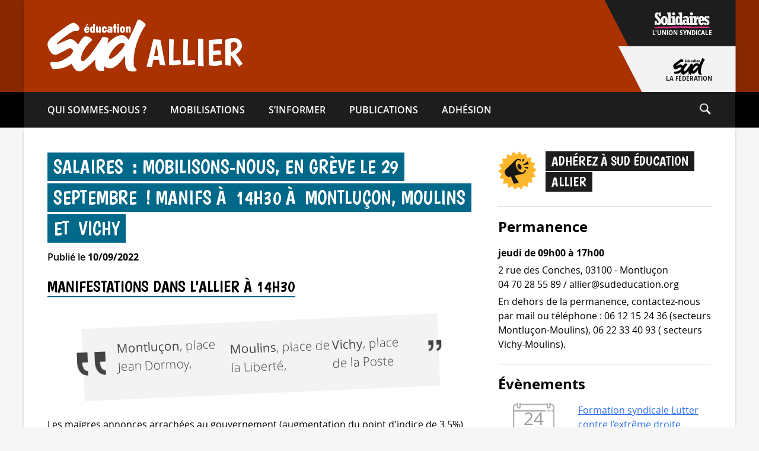

--- FILE ---
content_type: text/html; charset=UTF-8
request_url: https://www.sudeducation03.org/salaires-mobilisons-nous-en-greve-le-29-septembre/
body_size: 23927
content:
<!doctype html><html lang="fr-FR" prefix="og: http://ogp.me/ns# fb: http://ogp.me/ns/fb#"><head><meta charset="UTF-8"><meta name="viewport" content="width=device-width, initial-scale=1"><link rel="profile" href="https://gmpg.org/xfn/11"><link rel="preload" as="font" href="/wp-content/themes/sudeducation_syndicats/fonts/Boogaloo-Regular.woff2" type="font/woff2" crossorigin="anonymous"><link rel="preload" as="font" href="/wp-content/themes/sudeducation_syndicats/fonts/OpenSans-Semibold-webfont.woff2" type="font/woff2" crossorigin="anonymous"><link rel="preload" as="font" href="/wp-content/themes/sudeducation_syndicats/fonts/OpenSans-Bold-webfont.woff2" type="font/woff2" crossorigin="anonymous"><link rel="preload" as="font" href="/wp-content/themes/sudeducation_syndicats/fonts/OpenSans-Regular-webfont.woff2" type="font/woff2" crossorigin="anonymous"><meta name="description" content="Salaires : mobilisons-nous, en grève le 29 septembre ! Manifs à 14h30 à Montluçon, Moulins et Vichy"/><meta name="keywords" content="syndicales, fonction publique, collèges, syndicat national, lycées, professeurs, syndical, contractuels, organisations syndicales, syndicalisme, ministère de l'éducation, ministère de l'éducation nationale, ministre de l'éducation, éducatif, élections professionnelles, intersyndicale, enseignement privé, suppressions, ministre de l'éducation nationale, enseignement supérieur, syndicaux, revendications, force-ouvrière, académique, unitaire, instituteurs, directeurs, parents d'élèves, snes-fsu, confédération, système éducatif, ouvrière, paritaires, suppressions de poste, établissements publics, agrégés, représentativité, avancement, aptitude, échelon, recteur, titulaire, enseignement secondaire, snuipp fsu, rectorat, enseignantes, revalorisation, départementaux, adhérer, dsden, enseignante, évaluations, fédérations, sous-contrat, syndicalistes, liste d'aptitude, éducative, classe exceptionnelle, union nationale, réforme du lycée, mutations, fédération nationale, certifiés, comité technique, sne, professeurs des écoles, carte scolaire, cgc, enseignement public, école maternelle, syndicat des enseignants, dialogue social, établissements scolaires, académiques, convention collective, hors-classe, syndicats d'enseignants, enseignement agricole"><title>Salaires : mobilisons-nous, en grève le 29 septembre ! Manifs à 14h30 à Montluçon, Moulins et Vichy - SUD éducation Allier</title>
<meta name='robots' content='max-image-preview:large' />
<link rel="alternate" type="application/rss+xml" title="SUD éducation Allier &raquo; Flux" href="https://www.sudeducation03.org/feed/" />
<link rel="alternate" type="application/rss+xml" title="SUD éducation Allier &raquo; Flux des commentaires" href="https://www.sudeducation03.org/comments/feed/" />
<script>
window._wpemojiSettings = {"baseUrl":"https:\/\/s.w.org\/images\/core\/emoji\/14.0.0\/72x72\/","ext":".png","svgUrl":"https:\/\/s.w.org\/images\/core\/emoji\/14.0.0\/svg\/","svgExt":".svg","source":{"concatemoji":"https:\/\/www.sudeducation03.org\/wp-includes\/js\/wp-emoji-release.min.js?ver=6.3.1"}};
/*! This file is auto-generated */
!function(i,n){var o,s,e;function c(e){try{var t={supportTests:e,timestamp:(new Date).valueOf()};sessionStorage.setItem(o,JSON.stringify(t))}catch(e){}}function p(e,t,n){e.clearRect(0,0,e.canvas.width,e.canvas.height),e.fillText(t,0,0);var t=new Uint32Array(e.getImageData(0,0,e.canvas.width,e.canvas.height).data),r=(e.clearRect(0,0,e.canvas.width,e.canvas.height),e.fillText(n,0,0),new Uint32Array(e.getImageData(0,0,e.canvas.width,e.canvas.height).data));return t.every(function(e,t){return e===r[t]})}function u(e,t,n){switch(t){case"flag":return n(e,"\ud83c\udff3\ufe0f\u200d\u26a7\ufe0f","\ud83c\udff3\ufe0f\u200b\u26a7\ufe0f")?!1:!n(e,"\ud83c\uddfa\ud83c\uddf3","\ud83c\uddfa\u200b\ud83c\uddf3")&&!n(e,"\ud83c\udff4\udb40\udc67\udb40\udc62\udb40\udc65\udb40\udc6e\udb40\udc67\udb40\udc7f","\ud83c\udff4\u200b\udb40\udc67\u200b\udb40\udc62\u200b\udb40\udc65\u200b\udb40\udc6e\u200b\udb40\udc67\u200b\udb40\udc7f");case"emoji":return!n(e,"\ud83e\udef1\ud83c\udffb\u200d\ud83e\udef2\ud83c\udfff","\ud83e\udef1\ud83c\udffb\u200b\ud83e\udef2\ud83c\udfff")}return!1}function f(e,t,n){var r="undefined"!=typeof WorkerGlobalScope&&self instanceof WorkerGlobalScope?new OffscreenCanvas(300,150):i.createElement("canvas"),a=r.getContext("2d",{willReadFrequently:!0}),o=(a.textBaseline="top",a.font="600 32px Arial",{});return e.forEach(function(e){o[e]=t(a,e,n)}),o}function t(e){var t=i.createElement("script");t.src=e,t.defer=!0,i.head.appendChild(t)}"undefined"!=typeof Promise&&(o="wpEmojiSettingsSupports",s=["flag","emoji"],n.supports={everything:!0,everythingExceptFlag:!0},e=new Promise(function(e){i.addEventListener("DOMContentLoaded",e,{once:!0})}),new Promise(function(t){var n=function(){try{var e=JSON.parse(sessionStorage.getItem(o));if("object"==typeof e&&"number"==typeof e.timestamp&&(new Date).valueOf()<e.timestamp+604800&&"object"==typeof e.supportTests)return e.supportTests}catch(e){}return null}();if(!n){if("undefined"!=typeof Worker&&"undefined"!=typeof OffscreenCanvas&&"undefined"!=typeof URL&&URL.createObjectURL&&"undefined"!=typeof Blob)try{var e="postMessage("+f.toString()+"("+[JSON.stringify(s),u.toString(),p.toString()].join(",")+"));",r=new Blob([e],{type:"text/javascript"}),a=new Worker(URL.createObjectURL(r),{name:"wpTestEmojiSupports"});return void(a.onmessage=function(e){c(n=e.data),a.terminate(),t(n)})}catch(e){}c(n=f(s,u,p))}t(n)}).then(function(e){for(var t in e)n.supports[t]=e[t],n.supports.everything=n.supports.everything&&n.supports[t],"flag"!==t&&(n.supports.everythingExceptFlag=n.supports.everythingExceptFlag&&n.supports[t]);n.supports.everythingExceptFlag=n.supports.everythingExceptFlag&&!n.supports.flag,n.DOMReady=!1,n.readyCallback=function(){n.DOMReady=!0}}).then(function(){return e}).then(function(){var e;n.supports.everything||(n.readyCallback(),(e=n.source||{}).concatemoji?t(e.concatemoji):e.wpemoji&&e.twemoji&&(t(e.twemoji),t(e.wpemoji)))}))}((window,document),window._wpemojiSettings);
</script>
<style>
img.wp-smiley,
img.emoji {
	display: inline !important;
	border: none !important;
	box-shadow: none !important;
	height: 1em !important;
	width: 1em !important;
	margin: 0 0.07em !important;
	vertical-align: -0.1em !important;
	background: none !important;
	padding: 0 !important;
}
</style>
	<link rel='stylesheet' id='wp-block-library-css' href='https://www.sudeducation03.org/wp-includes/css/dist/block-library/style.min.css?ver=6.3.1' media='all' />
<style id='classic-theme-styles-inline-css'>
/*! This file is auto-generated */
.wp-block-button__link{color:#fff;background-color:#32373c;border-radius:9999px;box-shadow:none;text-decoration:none;padding:calc(.667em + 2px) calc(1.333em + 2px);font-size:1.125em}.wp-block-file__button{background:#32373c;color:#fff;text-decoration:none}
</style>
<style id='global-styles-inline-css'>
body{--wp--preset--color--black: #000000;--wp--preset--color--cyan-bluish-gray: #abb8c3;--wp--preset--color--white: #ffffff;--wp--preset--color--pale-pink: #f78da7;--wp--preset--color--vivid-red: #cf2e2e;--wp--preset--color--luminous-vivid-orange: #ff6900;--wp--preset--color--luminous-vivid-amber: #fcb900;--wp--preset--color--light-green-cyan: #7bdcb5;--wp--preset--color--vivid-green-cyan: #00d084;--wp--preset--color--pale-cyan-blue: #8ed1fc;--wp--preset--color--vivid-cyan-blue: #0693e3;--wp--preset--color--vivid-purple: #9b51e0;--wp--preset--gradient--vivid-cyan-blue-to-vivid-purple: linear-gradient(135deg,rgba(6,147,227,1) 0%,rgb(155,81,224) 100%);--wp--preset--gradient--light-green-cyan-to-vivid-green-cyan: linear-gradient(135deg,rgb(122,220,180) 0%,rgb(0,208,130) 100%);--wp--preset--gradient--luminous-vivid-amber-to-luminous-vivid-orange: linear-gradient(135deg,rgba(252,185,0,1) 0%,rgba(255,105,0,1) 100%);--wp--preset--gradient--luminous-vivid-orange-to-vivid-red: linear-gradient(135deg,rgba(255,105,0,1) 0%,rgb(207,46,46) 100%);--wp--preset--gradient--very-light-gray-to-cyan-bluish-gray: linear-gradient(135deg,rgb(238,238,238) 0%,rgb(169,184,195) 100%);--wp--preset--gradient--cool-to-warm-spectrum: linear-gradient(135deg,rgb(74,234,220) 0%,rgb(151,120,209) 20%,rgb(207,42,186) 40%,rgb(238,44,130) 60%,rgb(251,105,98) 80%,rgb(254,248,76) 100%);--wp--preset--gradient--blush-light-purple: linear-gradient(135deg,rgb(255,206,236) 0%,rgb(152,150,240) 100%);--wp--preset--gradient--blush-bordeaux: linear-gradient(135deg,rgb(254,205,165) 0%,rgb(254,45,45) 50%,rgb(107,0,62) 100%);--wp--preset--gradient--luminous-dusk: linear-gradient(135deg,rgb(255,203,112) 0%,rgb(199,81,192) 50%,rgb(65,88,208) 100%);--wp--preset--gradient--pale-ocean: linear-gradient(135deg,rgb(255,245,203) 0%,rgb(182,227,212) 50%,rgb(51,167,181) 100%);--wp--preset--gradient--electric-grass: linear-gradient(135deg,rgb(202,248,128) 0%,rgb(113,206,126) 100%);--wp--preset--gradient--midnight: linear-gradient(135deg,rgb(2,3,129) 0%,rgb(40,116,252) 100%);--wp--preset--font-size--small: 13px;--wp--preset--font-size--medium: 20px;--wp--preset--font-size--large: 36px;--wp--preset--font-size--x-large: 42px;--wp--preset--spacing--20: 0.44rem;--wp--preset--spacing--30: 0.67rem;--wp--preset--spacing--40: 1rem;--wp--preset--spacing--50: 1.5rem;--wp--preset--spacing--60: 2.25rem;--wp--preset--spacing--70: 3.38rem;--wp--preset--spacing--80: 5.06rem;--wp--preset--shadow--natural: 6px 6px 9px rgba(0, 0, 0, 0.2);--wp--preset--shadow--deep: 12px 12px 50px rgba(0, 0, 0, 0.4);--wp--preset--shadow--sharp: 6px 6px 0px rgba(0, 0, 0, 0.2);--wp--preset--shadow--outlined: 6px 6px 0px -3px rgba(255, 255, 255, 1), 6px 6px rgba(0, 0, 0, 1);--wp--preset--shadow--crisp: 6px 6px 0px rgba(0, 0, 0, 1);}:where(.is-layout-flex){gap: 0.5em;}:where(.is-layout-grid){gap: 0.5em;}body .is-layout-flow > .alignleft{float: left;margin-inline-start: 0;margin-inline-end: 2em;}body .is-layout-flow > .alignright{float: right;margin-inline-start: 2em;margin-inline-end: 0;}body .is-layout-flow > .aligncenter{margin-left: auto !important;margin-right: auto !important;}body .is-layout-constrained > .alignleft{float: left;margin-inline-start: 0;margin-inline-end: 2em;}body .is-layout-constrained > .alignright{float: right;margin-inline-start: 2em;margin-inline-end: 0;}body .is-layout-constrained > .aligncenter{margin-left: auto !important;margin-right: auto !important;}body .is-layout-constrained > :where(:not(.alignleft):not(.alignright):not(.alignfull)){max-width: var(--wp--style--global--content-size);margin-left: auto !important;margin-right: auto !important;}body .is-layout-constrained > .alignwide{max-width: var(--wp--style--global--wide-size);}body .is-layout-flex{display: flex;}body .is-layout-flex{flex-wrap: wrap;align-items: center;}body .is-layout-flex > *{margin: 0;}body .is-layout-grid{display: grid;}body .is-layout-grid > *{margin: 0;}:where(.wp-block-columns.is-layout-flex){gap: 2em;}:where(.wp-block-columns.is-layout-grid){gap: 2em;}:where(.wp-block-post-template.is-layout-flex){gap: 1.25em;}:where(.wp-block-post-template.is-layout-grid){gap: 1.25em;}.has-black-color{color: var(--wp--preset--color--black) !important;}.has-cyan-bluish-gray-color{color: var(--wp--preset--color--cyan-bluish-gray) !important;}.has-white-color{color: var(--wp--preset--color--white) !important;}.has-pale-pink-color{color: var(--wp--preset--color--pale-pink) !important;}.has-vivid-red-color{color: var(--wp--preset--color--vivid-red) !important;}.has-luminous-vivid-orange-color{color: var(--wp--preset--color--luminous-vivid-orange) !important;}.has-luminous-vivid-amber-color{color: var(--wp--preset--color--luminous-vivid-amber) !important;}.has-light-green-cyan-color{color: var(--wp--preset--color--light-green-cyan) !important;}.has-vivid-green-cyan-color{color: var(--wp--preset--color--vivid-green-cyan) !important;}.has-pale-cyan-blue-color{color: var(--wp--preset--color--pale-cyan-blue) !important;}.has-vivid-cyan-blue-color{color: var(--wp--preset--color--vivid-cyan-blue) !important;}.has-vivid-purple-color{color: var(--wp--preset--color--vivid-purple) !important;}.has-black-background-color{background-color: var(--wp--preset--color--black) !important;}.has-cyan-bluish-gray-background-color{background-color: var(--wp--preset--color--cyan-bluish-gray) !important;}.has-white-background-color{background-color: var(--wp--preset--color--white) !important;}.has-pale-pink-background-color{background-color: var(--wp--preset--color--pale-pink) !important;}.has-vivid-red-background-color{background-color: var(--wp--preset--color--vivid-red) !important;}.has-luminous-vivid-orange-background-color{background-color: var(--wp--preset--color--luminous-vivid-orange) !important;}.has-luminous-vivid-amber-background-color{background-color: var(--wp--preset--color--luminous-vivid-amber) !important;}.has-light-green-cyan-background-color{background-color: var(--wp--preset--color--light-green-cyan) !important;}.has-vivid-green-cyan-background-color{background-color: var(--wp--preset--color--vivid-green-cyan) !important;}.has-pale-cyan-blue-background-color{background-color: var(--wp--preset--color--pale-cyan-blue) !important;}.has-vivid-cyan-blue-background-color{background-color: var(--wp--preset--color--vivid-cyan-blue) !important;}.has-vivid-purple-background-color{background-color: var(--wp--preset--color--vivid-purple) !important;}.has-black-border-color{border-color: var(--wp--preset--color--black) !important;}.has-cyan-bluish-gray-border-color{border-color: var(--wp--preset--color--cyan-bluish-gray) !important;}.has-white-border-color{border-color: var(--wp--preset--color--white) !important;}.has-pale-pink-border-color{border-color: var(--wp--preset--color--pale-pink) !important;}.has-vivid-red-border-color{border-color: var(--wp--preset--color--vivid-red) !important;}.has-luminous-vivid-orange-border-color{border-color: var(--wp--preset--color--luminous-vivid-orange) !important;}.has-luminous-vivid-amber-border-color{border-color: var(--wp--preset--color--luminous-vivid-amber) !important;}.has-light-green-cyan-border-color{border-color: var(--wp--preset--color--light-green-cyan) !important;}.has-vivid-green-cyan-border-color{border-color: var(--wp--preset--color--vivid-green-cyan) !important;}.has-pale-cyan-blue-border-color{border-color: var(--wp--preset--color--pale-cyan-blue) !important;}.has-vivid-cyan-blue-border-color{border-color: var(--wp--preset--color--vivid-cyan-blue) !important;}.has-vivid-purple-border-color{border-color: var(--wp--preset--color--vivid-purple) !important;}.has-vivid-cyan-blue-to-vivid-purple-gradient-background{background: var(--wp--preset--gradient--vivid-cyan-blue-to-vivid-purple) !important;}.has-light-green-cyan-to-vivid-green-cyan-gradient-background{background: var(--wp--preset--gradient--light-green-cyan-to-vivid-green-cyan) !important;}.has-luminous-vivid-amber-to-luminous-vivid-orange-gradient-background{background: var(--wp--preset--gradient--luminous-vivid-amber-to-luminous-vivid-orange) !important;}.has-luminous-vivid-orange-to-vivid-red-gradient-background{background: var(--wp--preset--gradient--luminous-vivid-orange-to-vivid-red) !important;}.has-very-light-gray-to-cyan-bluish-gray-gradient-background{background: var(--wp--preset--gradient--very-light-gray-to-cyan-bluish-gray) !important;}.has-cool-to-warm-spectrum-gradient-background{background: var(--wp--preset--gradient--cool-to-warm-spectrum) !important;}.has-blush-light-purple-gradient-background{background: var(--wp--preset--gradient--blush-light-purple) !important;}.has-blush-bordeaux-gradient-background{background: var(--wp--preset--gradient--blush-bordeaux) !important;}.has-luminous-dusk-gradient-background{background: var(--wp--preset--gradient--luminous-dusk) !important;}.has-pale-ocean-gradient-background{background: var(--wp--preset--gradient--pale-ocean) !important;}.has-electric-grass-gradient-background{background: var(--wp--preset--gradient--electric-grass) !important;}.has-midnight-gradient-background{background: var(--wp--preset--gradient--midnight) !important;}.has-small-font-size{font-size: var(--wp--preset--font-size--small) !important;}.has-medium-font-size{font-size: var(--wp--preset--font-size--medium) !important;}.has-large-font-size{font-size: var(--wp--preset--font-size--large) !important;}.has-x-large-font-size{font-size: var(--wp--preset--font-size--x-large) !important;}
.wp-block-navigation a:where(:not(.wp-element-button)){color: inherit;}
:where(.wp-block-post-template.is-layout-flex){gap: 1.25em;}:where(.wp-block-post-template.is-layout-grid){gap: 1.25em;}
:where(.wp-block-columns.is-layout-flex){gap: 2em;}:where(.wp-block-columns.is-layout-grid){gap: 2em;}
.wp-block-pullquote{font-size: 1.5em;line-height: 1.6;}
</style>
<link rel='stylesheet' id='events-manager-css' href='https://www.sudeducation03.org/wp-content/plugins/events-manager/includes/css/events-manager.min.css?ver=6.4.7.2' media='all' />
<link rel='stylesheet' id='parent-style-css' href='https://www.sudeducation03.org/wp-content/themes/sudeducation_syndicats/style.css?ver=6.3.1' media='all' />
<link rel='stylesheet' id='sudeducation-style-css' href='https://www.sudeducation03.org/wp-content/themes/sudeducation_syndicats-child/style.css?ver=1.0.0' media='all' />
<style id='wp-typography-custom-inline-css'>
sub, sup{font-size: 75%;line-height: 100%}sup{vertical-align: 60%}sub{vertical-align: -10%}.amp{font-family: Baskerville, "Goudy Old Style", Palatino, "Book Antiqua", "Warnock Pro", serif;font-size: 1.1em;font-style: italic;font-weight: normal;line-height: 1em}.caps{font-size: 90%}.dquo{margin-left: -0.4em}.quo{margin-left: -0.2em}.pull-single{margin-left: -0.15em}.push-single{margin-right: 0.15em}.pull-double{margin-left: -0.38em}.push-double{margin-right: 0.38em}
</style>
<style id='wp-typography-safari-font-workaround-inline-css'>
body {-webkit-font-feature-settings: "liga";font-feature-settings: "liga";-ms-font-feature-settings: normal;}
</style>
<link rel='stylesheet' id='cf7cf-style-css' href='https://www.sudeducation03.org/wp-content/plugins/cf7-conditional-fields/style.css?ver=2.4.8' media='all' />
<script defer="defer" src='https://www.sudeducation03.org/wp-includes/js/jquery/jquery.min.js?ver=3.7.0' id='jquery-core-js'></script>
<script defer="defer" src='https://www.sudeducation03.org/wp-includes/js/jquery/jquery-migrate.min.js?ver=3.4.1' id='jquery-migrate-js'></script>
<script defer="defer" src='https://www.sudeducation03.org/wp-includes/js/jquery/ui/core.min.js?ver=1.13.2' id='jquery-ui-core-js'></script>
<script defer="defer" src='https://www.sudeducation03.org/wp-includes/js/jquery/ui/mouse.min.js?ver=1.13.2' id='jquery-ui-mouse-js'></script>
<script defer="defer" src='https://www.sudeducation03.org/wp-includes/js/jquery/ui/sortable.min.js?ver=1.13.2' id='jquery-ui-sortable-js'></script>
<script defer="defer" src='https://www.sudeducation03.org/wp-includes/js/jquery/ui/datepicker.min.js?ver=1.13.2' id='jquery-ui-datepicker-js'></script>
<script id="jquery-ui-datepicker-js-after">
jQuery(function(jQuery){jQuery.datepicker.setDefaults({"closeText":"Fermer","currentText":"Aujourd\u2019hui","monthNames":["janvier","f\u00e9vrier","mars","avril","mai","juin","juillet","ao\u00fbt","septembre","octobre","novembre","d\u00e9cembre"],"monthNamesShort":["Jan","F\u00e9v","Mar","Avr","Mai","Juin","Juil","Ao\u00fbt","Sep","Oct","Nov","D\u00e9c"],"nextText":"Suivant","prevText":"Pr\u00e9c\u00e9dent","dayNames":["dimanche","lundi","mardi","mercredi","jeudi","vendredi","samedi"],"dayNamesShort":["dim","lun","mar","mer","jeu","ven","sam"],"dayNamesMin":["D","L","M","M","J","V","S"],"dateFormat":"d MM yy","firstDay":1,"isRTL":false});});
</script>
<script defer="defer" src='https://www.sudeducation03.org/wp-includes/js/jquery/ui/resizable.min.js?ver=1.13.2' id='jquery-ui-resizable-js'></script>
<script defer="defer" src='https://www.sudeducation03.org/wp-includes/js/jquery/ui/draggable.min.js?ver=1.13.2' id='jquery-ui-draggable-js'></script>
<script defer="defer" src='https://www.sudeducation03.org/wp-includes/js/jquery/ui/controlgroup.min.js?ver=1.13.2' id='jquery-ui-controlgroup-js'></script>
<script defer="defer" src='https://www.sudeducation03.org/wp-includes/js/jquery/ui/checkboxradio.min.js?ver=1.13.2' id='jquery-ui-checkboxradio-js'></script>
<script defer="defer" src='https://www.sudeducation03.org/wp-includes/js/jquery/ui/button.min.js?ver=1.13.2' id='jquery-ui-button-js'></script>
<script defer="defer" src='https://www.sudeducation03.org/wp-includes/js/jquery/ui/dialog.min.js?ver=1.13.2' id='jquery-ui-dialog-js'></script>
<script id='events-manager-js-extra'>
var EM = {"ajaxurl":"https:\/\/www.sudeducation03.org\/wp-admin\/admin-ajax.php","locationajaxurl":"https:\/\/www.sudeducation03.org\/wp-admin\/admin-ajax.php?action=locations_search","firstDay":"1","locale":"fr","dateFormat":"yy-mm-dd","ui_css":"https:\/\/www.sudeducation03.org\/wp-content\/plugins\/events-manager\/includes\/css\/jquery-ui\/build.min.css","show24hours":"1","is_ssl":"1","autocomplete_limit":"10","calendar":{"breakpoints":{"small":560,"medium":908,"large":false}},"phone":"","datepicker":{"format":"d\/m\/Y","locale":"fr"},"search":{"breakpoints":{"small":650,"medium":850,"full":false}},"url":"https:\/\/www.sudeducation03.org\/wp-content\/plugins\/events-manager","txt_search":"Recherche","txt_searching":"Recherche en cours\u2026","txt_loading":"Chargement en cours\u2026"};
</script>
<script defer="defer" src='https://www.sudeducation03.org/wp-content/plugins/events-manager/includes/js/events-manager.min.js?ver=6.4.7.2' id='events-manager-js'></script>
<script defer="defer" src='https://www.sudeducation03.org/wp-content/plugins/events-manager/includes/external/flatpickr/l10n/fr.min.js?ver=6.4.7.2' id='em-flatpickr-localization-js'></script>
<link rel="https://api.w.org/" href="https://www.sudeducation03.org/wp-json/" /><link rel="alternate" type="application/json" href="https://www.sudeducation03.org/wp-json/wp/v2/posts/895" /><meta name="generator" content="WordPress 6.3.1" />
<link rel="canonical" href="https://www.sudeducation03.org/salaires-mobilisons-nous-en-greve-le-29-septembre/" />
<link rel='shortlink' href='https://www.sudeducation03.org/?p=895' />
<link rel="alternate" type="application/json+oembed" href="https://www.sudeducation03.org/wp-json/oembed/1.0/embed?url=https%3A%2F%2Fwww.sudeducation03.org%2Fsalaires-mobilisons-nous-en-greve-le-29-septembre%2F" />
<link rel="alternate" type="text/xml+oembed" href="https://www.sudeducation03.org/wp-json/oembed/1.0/embed?url=https%3A%2F%2Fwww.sudeducation03.org%2Fsalaires-mobilisons-nous-en-greve-le-29-septembre%2F&#038;format=xml" />
<link rel="icon" href="https://www.sudeducation03.org/wp-content/uploads/2021/06/cropped-icon-tabs-32x32.jpg" sizes="32x32" />
<link rel="icon" href="https://www.sudeducation03.org/wp-content/uploads/2021/06/cropped-icon-tabs-192x192.jpg" sizes="192x192" />
<link rel="apple-touch-icon" href="https://www.sudeducation03.org/wp-content/uploads/2021/06/cropped-icon-tabs-180x180.jpg" />
<meta name="msapplication-TileImage" content="https://www.sudeducation03.org/wp-content/uploads/2021/06/cropped-icon-tabs-270x270.jpg" />

<!-- START - Open Graph and Twitter Card Tags 3.3.2 -->
 <!-- Facebook Open Graph -->
  <meta property="og:site_name" content="SUD éducation Allier"/>
  <meta property="og:title" content="Salaires : mobilisons-nous, en grève le 29 septembre ! Manifs à 14h30 à Montluçon, Moulins et Vichy"/>
  <meta property="og:url" content="https://www.sudeducation03.org/salaires-mobilisons-nous-en-greve-le-29-septembre/"/>
  <meta property="og:type" content="article"/>
  <meta property="og:description" content="Une autre société, une autre école"/>
  <meta property="og:image" content="https://www.sudeducation03.org/wp-content/uploads/2022/08/salaires-fond-2.png"/>
  <meta property="og:image:url" content="https://www.sudeducation03.org/wp-content/uploads/2022/08/salaires-fond-2.png"/>
  <meta property="og:image:secure_url" content="https://www.sudeducation03.org/wp-content/uploads/2022/08/salaires-fond-2.png"/>
  <meta property="og:image:width" content="800"/>
  <meta property="og:image:height" content="600"/>
 <!-- Google+ / Schema.org -->
 <!-- Twitter Cards -->
  <meta name="twitter:title" content="Salaires : mobilisons-nous, en grève le 29 septembre ! Manifs à 14h30 à Montluçon, Moulins et Vichy"/>
  <meta name="twitter:url" content="https://www.sudeducation03.org/salaires-mobilisons-nous-en-greve-le-29-septembre/"/>
  <meta name="twitter:description" content="Une autre société, une autre école"/>
  <meta name="twitter:image" content="https://www.sudeducation03.org/wp-content/uploads/2022/08/salaires-fond-2.png"/>
  <meta name="twitter:card" content="summary_large_image"/>
 <!-- SEO -->
 <!-- Misc. tags -->
 <!-- is_singular -->
<!-- END - Open Graph and Twitter Card Tags 3.3.2 -->
	
</head><body class="post-template-default single single-post postid-895 single-format-standard" style="background-color: #f6f6f6;"><a class="skip-link screen-reader-text" href="#primary">Aller directement au contenu</a><header id="masthead" class="site-header" style="background-image: linear-gradient(to bottom, rgba(0,0,0,0) calc(100% - 60px), #000000 60px), linear-gradient(rgba(0,0,0,0.2), rgba(0,0,0,0.2)), linear-gradient(to right, #aa3200 50%, #aa3200 50%);"><div class="top-bottom-central-wrapper"><div class="site-branding"><div id="basic-pre-header" style="height: 155px; background-color: #aa3200;"><a href="https://www.sudeducation03.org/" id="sud-pre-header" style="color: #ffffff;flex-direction: row; align-items: center;"><span class="visually-hidden">Retour à la page d'accueil</span><svg alt="Logo SUD éducation" width="100%" height="100%" viewBox="0 0 167 89" version="1.1" xmlns="http://www.w3.org/2000/svg" xmlns:xlink="http://www.w3.org/1999/xlink" xml:space="preserve" xmlns:serif="http://www.serif.com/" style="fill-rule:evenodd;clip-rule:evenodd;stroke-linejoin:round;stroke-miterlimit:2;fill: #ffffff;max-height: 89px; max-width: 167px;"><g transform="matrix(0.152219,0,0,0.152219,87.4499,43.7916)">
							<g id="logo" transform="matrix(1,0,0,1,-574.5,-289.14)">
								<clipPath id="_clip1">
									<rect x="0" y="0" width="1149" height="578.28"/>
								</clipPath>
								<g clip-path="url(#_clip1)">
									<g id="Plan-de-travail1" serif:id="Plan de travail1" transform="matrix(0.883846,0,0,0.672419,530.308,282.416)">
										<rect x="-600" y="-420" width="1300" height="860" style="fill:none;"/>
										<g id="Calque-1" serif:id="Calque 1" transform="matrix(1.13142,0,0,1.48717,-598.345,-417.362)">
											<g transform="matrix(1,0,0,1,685.673,176.137)">
												<path d="M0,222.441C3.524,214.217 6.851,205.76 11.228,198.107C17.103,187.836 23.272,177.625 30.461,168.061C38.212,157.746 46.188,147.653 54.575,137.862C59.164,132.506 63.174,126.572 68.223,121.708C79.914,110.444 92.257,100.131 106.854,92.39C117.92,86.519 129.284,82.605 141.506,82.377C149.484,82.229 157.868,83.781 164.339,89.428C169.967,94.339 170.911,99.72 167.88,106.486C161.125,121.562 152.031,135.135 141.757,148.049C132.621,159.533 123.813,171.324 113.758,181.981C104.443,191.853 94.866,201.513 84.713,210.609C77.674,216.915 70.68,223.178 63.156,228.926C53.663,236.178 43.167,241.888 33.542,248.831C25.917,254.331 17.246,256.077 8.721,258.382C1.451,260.347 -5.333,252.847 -5.336,241.868C-5.114,236.323 -2.948,229.322 0,222.441M-60.177,387.08C-60.397,371.396 -60.247,355.708 -60.247,339.738C-54.969,342.705 -50.583,346.302 -45.856,349.306C-37.479,354.63 -28.318,358.383 -18.61,361.022C-6.393,364.341 5.826,364.758 18.166,362.893C35.945,360.206 51.219,351.258 65.703,341.542C81.643,330.849 96.129,318.145 109.65,304.375C121.05,292.765 131.097,280.037 140.968,267.218C149.271,256.436 157.059,245.2 164.322,233.625C166.589,230.01 169.165,226.443 171.944,222.484C172.189,229.645 172.441,236.182 172.718,242.705C173.666,265.111 171.801,287.585 173.837,309.982C174.654,318.978 175.825,328.006 178.385,336.654C181.647,347.674 185.27,358.52 191.268,368.623C197.266,378.725 205.075,386.448 215.273,391.696C226.703,397.575 239.502,397.89 251.924,398.796C263.292,399.625 274.768,398.503 286.095,397.088C297.702,395.64 304.467,382.837 297.566,372.76C293.177,366.352 286.221,362.605 281.672,356.27C274.667,346.512 268.897,336.72 269.109,324.042C269.488,301.394 269.124,278.736 269.286,256.084C269.323,250.915 269.609,245.648 270.32,240.576C271.704,230.683 272.449,220.734 273.627,210.83C274.633,202.373 275.64,193.893 276.702,185.456C278.112,174.264 281.194,163.274 283.847,152.303C288.495,133.081 293.578,113.944 299.635,95.073C304.396,80.236 309.721,65.629 315.052,51C323.363,28.191 333.635,6.233 343.506,-15.892C351.689,-34.233 360.573,-52.267 370.998,-69.478C375.349,-76.661 379.974,-83.677 384.438,-90.79C389.142,-98.283 394.923,-105.086 398.816,-113.09C402.156,-119.956 401.193,-124.639 395.905,-130.148C385.981,-140.49 375.319,-149.903 363.12,-157.528C352.375,-164.245 342.662,-172.661 329.801,-175.708C323.574,-177.184 318.831,-174.539 313.562,-172.49C310.08,-171.135 310.869,-168.033 309.729,-165.731C304.541,-155.247 300.858,-144.115 296.569,-133.281C287.369,-110.041 276.748,-87.459 266.354,-64.782C261.204,-53.544 255.623,-42.432 250.23,-31.294C241.67,-13.618 233.419,4.235 225.069,22.028C223.593,25.176 221.357,27.966 219.854,31.036C217.429,35.985 213.855,39.942 210.464,44.104C209.045,45.845 208.023,45.245 207.12,43.591C200.051,30.647 190.559,19.782 179.156,10.458C167.935,1.282 154.723,-2.834 140.729,-4.157C126.063,-5.542 111.891,-1.576 98.07,2.698C81.706,7.759 66.652,15.924 52.221,25.078C33.551,36.919 16.896,51.306 0.828,66.43C-7.575,74.339 -16.292,81.918 -24.893,89.618C-24.905,89.647 -24.916,89.676 -24.929,89.704C-25.291,90.505 -24.978,91.611 -24.978,92.575C-25.45,92.036 -25.923,91.497 -26.396,90.96C-25.896,90.511 -25.393,90.066 -24.893,89.618C-21.206,81.426 -19.433,72.661 -17.024,64.079C-13.992,53.276 -11.733,42.424 -12.445,31.088C-12.579,28.957 -13.286,27.992 -15.052,27.217C-19.819,25.122 -24.612,23.228 -29.755,22.133C-43.519,19.201 -57.172,15.811 -71.447,16.304C-76.027,16.462 -79.397,17.779 -81.463,21.878C-84.307,27.524 -87.329,33.108 -90.409,38.592C-95.789,48.172 -101.174,57.765 -107.793,66.683C-116.86,78.9 -124.865,91.901 -133.485,104.456C-141.792,116.555 -150.25,128.553 -158.739,140.527C-167.068,152.275 -175.714,163.802 -183.864,175.671C-191.812,187.247 -200.538,198.24 -209.479,208.991C-216.576,217.522 -222.952,226.643 -231.374,234.219C-243.992,245.57 -255.267,258.401 -268.476,269.159C-274.559,274.112 -280.552,279.341 -287.932,282.268C-294.903,285.033 -302.091,286.01 -308.173,280.126C-311.382,277.022 -313.268,273.187 -313.243,268.423C-313.151,250.582 -313.848,232.84 -307.997,215.385C-303.216,201.12 -298.036,187.007 -291.227,173.728C-285.598,162.753 -278.975,152.184 -272.112,141.788C-261.71,126.028 -250.506,110.912 -238.063,96.841C-225.71,82.871 -211.739,70.38 -197.92,57.824C-193.869,54.145 -192.507,47.442 -195.432,43.049C-196.89,40.859 -198.589,38.773 -200.461,36.923C-212.899,24.636 -227.2,15.338 -244.358,11.258C-254.824,8.77 -265.6,7.035 -276.007,11.359C-283.673,14.544 -289.676,20.414 -295.372,26.218C-305.633,36.674 -314.515,48.225 -322.399,60.688C-329.918,72.573 -337.918,84.124 -343.946,96.886C-344.362,97.768 -345.303,98.402 -345.928,99.075C-346.593,98.185 -347.112,97.285 -347.817,96.572C-355.722,88.589 -363.47,80.455 -371.284,72.392C-381.178,62.186 -392.067,52.949 -404.729,46.25C-414.512,41.072 -425.466,39.738 -436.263,39.431C-442.802,39.244 -449.257,42.057 -455.632,44C-467.243,47.54 -478.153,52.875 -489.396,57.343C-504.001,63.147 -518.302,69.729 -532.647,76.168C-544.507,81.491 -556.201,87.182 -568.058,92.509C-571.195,93.919 -574.641,94.68 -577.991,95.566C-579.771,96.036 -581.722,95.606 -582.922,94.322C-584.186,92.969 -582.66,91.418 -581.945,90.399C-579.683,87.169 -577.312,83.945 -574.547,81.15C-565.548,72.057 -556.115,63.415 -546.599,54.859C-538.392,47.481 -529.655,40.767 -521.03,33.917C-512.228,26.927 -503.236,20.172 -494.255,13.41C-488.88,9.361 -483.165,5.738 -477.979,1.468C-474.124,-1.704 -469.72,-3.991 -465.823,-7.019C-452.614,-17.284 -438.972,-26.939 -424.202,-34.795C-412.835,-40.841 -401.062,-46.125 -389.459,-51.725C-388.704,-52.09 -387.817,-52.549 -387.048,-52.463C-377.514,-51.395 -367.944,-52.498 -358.417,-51.957C-349.937,-51.476 -343.109,-53.556 -338.365,-61.332C-335.421,-66.16 -333.396,-70.881 -332.858,-76.636C-331.875,-87.144 -337.095,-95.246 -342.435,-103.124C-349.707,-113.85 -358.995,-122.515 -369.708,-130.181C-379.189,-136.966 -389.108,-139.976 -400.188,-140.137C-411.565,-140.303 -421.61,-135.105 -431.283,-130.088C-442.7,-124.169 -453.343,-116.767 -464.393,-110.126C-474.5,-104.053 -484.099,-97.303 -493.563,-90.252C-501.228,-84.543 -509.095,-79.026 -516.935,-73.519C-533.864,-61.627 -550.163,-48.837 -566.983,-36.784C-577.542,-29.218 -587.737,-21.198 -598.054,-13.328C-607.463,-6.151 -616.853,1.055 -626.089,8.451C-633.077,14.048 -640.705,18.94 -646.778,25.578C-653.253,32.656 -660.233,39.333 -665.757,47.219C-674.552,59.773 -683.461,72.149 -685.167,88.284C-686.239,98.428 -685.61,108.156 -683.235,117.964C-680.815,127.964 -677.716,137.721 -673.202,146.958C-668.181,157.235 -663.106,167.528 -656.362,176.823C-650.232,185.272 -642.556,192.352 -635.298,199.802C-627.987,207.305 -618.757,210.65 -608.776,211.63C-593.688,213.112 -579.382,209.194 -565.891,202.873C-540.181,190.826 -515.456,176.847 -490.388,163.543C-478.366,157.164 -466.358,150.763 -454.361,144.338C-449.629,141.805 -444.399,139.517 -438.778,139.778C-426.964,140.329 -417.606,145.123 -410.263,154.883C-403.204,164.263 -402.914,174.362 -407.123,183.857C-412.36,195.674 -420.22,206.23 -429.244,215.681C-435.966,222.72 -444.169,227.86 -452.14,233.332C-460.761,239.25 -468.9,245.861 -478.053,251.013C-489.235,257.308 -500.274,263.868 -511.566,269.957C-518.789,273.851 -526.175,277.585 -533.821,280.516C-542.423,283.813 -550.957,287.389 -560.317,288.587C-568.411,289.626 -576.325,291.643 -584.567,292.242C-594.138,292.938 -603.728,293.255 -613.176,292.453C-623.201,291.6 -633.167,292.33 -643.146,291.905C-643.793,291.878 -644.472,292.395 -645.122,292.688C-652.913,296.198 -656.462,305.769 -654.156,315.861C-651.679,326.706 -649.785,337.715 -644.424,347.648C-635.188,364.758 -632.021,370.713 -612.64,370.331C-593.503,369.952 -574.502,369.15 -555.442,366.899C-541.45,365.248 -527.886,362.525 -514.463,358.627C-495.821,353.212 -477.872,346.092 -460.934,336.523C-456.546,334.044 -451.937,331.948 -447.608,329.374C-439.646,324.638 -431.907,319.524 -423.904,314.862C-418.095,311.477 -417.715,311.575 -415.034,317.622C-409.345,330.446 -402.638,342.715 -395.608,354.83C-390.805,363.109 -384.874,370.673 -378.136,377.249C-373.735,381.542 -369.519,386.428 -363.546,389.241C-359.338,391.223 -356.165,394.951 -351.112,395.903C-341.937,397.631 -332.656,397.985 -323.599,396.793C-311.39,395.183 -300.651,389.277 -290.575,382.261C-280.038,374.923 -270.177,366.71 -259.958,358.964C-247.687,349.665 -236.241,339.379 -224.03,330.021C-213.775,322.164 -204.792,312.839 -195.442,303.985C-182.029,291.283 -168.905,278.226 -157.45,263.143C-157.579,271.268 -158.113,279.012 -158.112,286.687C-158.107,299.818 -157.31,312.978 -155.859,326.103C-154.878,334.997 -153.499,343.801 -151.244,352.35C-148.24,363.737 -140.769,372.259 -131.554,379.583C-119.179,389.418 -105.674,395.658 -89.626,395.354C-82.196,395.213 -74.783,395.331 -67.327,394.724C-61.473,394.248 -60.082,393.771 -60.177,387.08" style="fill-rule:nonzero;"/>
											</g>
											<g transform="matrix(1,0,0,1,493.801,89.6489)">
												<path d="M0,15.049C0.401,13.343 0.248,11.481 0.181,9.696C0.045,6.132 1.494,3.616 5.078,3.05C7.752,2.629 10.848,6.199 10.975,9.593C11.103,13.038 11.003,16.491 11.003,20.649C10.689,24.795 11.631,29.708 10.138,34.52C9.371,36.987 8.18,38.92 5.419,38.927C2.783,38.935 0.849,37.243 0.412,34.822C-0.769,28.284 -1.562,21.697 0,15.049M1.613,55.133C5.17,54.19 7.85,51.614 10.883,49.142C9.711,54.166 12.375,54.521 16.033,54.336C20.518,54.109 25.024,54.212 29.518,54.313C31.588,54.36 32.684,54.168 32.674,51.51C32.566,20.937 32.585,-9.637 32.65,-40.211C32.654,-42.341 32.115,-43.064 29.919,-42.983C25.43,-42.819 20.906,-42.653 16.439,-43.015C12.084,-43.367 10.766,-41.896 10.904,-37.52C11.221,-27.467 11.004,-17.398 11.004,-7.335C9.592,-8.62 8.071,-9.017 6.988,-10.241C1.396,-16.558 -12.811,-15.122 -16.496,-7.602C-19.803,-0.855 -21.896,6.513 -22.233,14.101C-22.619,22.818 -22.661,31.584 -20.482,40.141C-17.566,51.595 -10.762,58.416 1.613,55.133" style="fill-rule:nonzero;"/>
											</g>
											<g transform="matrix(1,0,0,1,537.15,96.1402)">
												<path d="M0,29.44C-0.029,32.599 0.589,35.648 1.413,38.529C2.039,40.715 1.901,43.445 4.279,45.092C12.017,50.453 27.635,49.683 32.468,38.027C32.468,41.371 32.572,43.476 32.436,45.564C32.318,47.365 33.02,47.852 34.74,47.823C40.133,47.733 45.529,47.729 50.923,47.824C52.691,47.856 53.204,47.268 53.199,45.527C53.15,24.548 53.152,3.568 53.197,-17.411C53.2,-19.09 52.807,-19.958 50.972,-19.726C46.047,-19.102 41.285,-20.831 36.355,-20.734C33.32,-20.674 32.222,-20.123 32.4,-16.853C33.117,-3.729 30.857,9.353 31.625,22.482C31.728,24.227 30.893,25.591 30.564,27.138C30.068,29.475 27.467,29.461 25.902,29.533C24.68,29.588 22.444,28.73 22.532,26.232C22.708,21.194 21.416,16.263 21.578,11.174C21.874,1.893 21.535,-7.408 21.736,-16.695C21.8,-19.7 21.25,-20.955 17.925,-20.698C13.755,-20.375 9.52,-20.365 5.35,-20.693C1.285,-21.013 -0.123,-19.841 -0.044,-15.513C0.229,-0.533 0.137,14.457 0,29.44" style="fill-rule:nonzero;"/>
											</g>
											<g transform="matrix(1,0,0,1,867.525,75.0439)">
												<path d="M0,65.321C-0.013,67.54 0.687,68.09 2.795,68.032C7.889,67.892 12.992,67.875 18.085,68.038C20.315,68.109 20.897,67.349 20.781,65.239C20.167,54.047 21.512,42.899 21.633,31.723C21.663,28.923 21.781,26.18 22.512,23.436C23.203,20.839 24.583,19.24 27.316,19.421C30.011,19.598 31.616,21.269 31.522,23.976C31.052,37.541 32.65,51.148 30.692,64.684C30.437,66.462 30.207,68.172 33.177,68.054C39.016,67.824 44.871,67.901 50.716,68.033C52.751,68.078 53.284,67.381 53.194,65.465C53.054,62.473 53.218,59.468 53.146,56.471C52.795,41.704 54.026,26.907 52.271,12.166C51.903,9.068 51.11,6.205 48.91,3.864C42.594,-2.851 28.264,-0.516 21.893,8.251C22.523,5.787 20.5,3.838 20.764,1.495C20.955,-0.199 20.091,-0.46 18.661,-0.445C13.414,-0.389 8.165,-0.37 2.918,-0.453C1.281,-0.479 0.914,0.185 0.925,1.668C0.954,6.11 0.324,10.557 0.216,14.947C-0.196,31.73 0.091,48.529 0,65.321" style="fill-rule:nonzero;"/>
											</g>
											<g transform="matrix(1,0,0,1,685.742,104.161)">
												<path d="M0,12.751C3.009,10.306 6.516,9.123 10.799,8.295C10.799,11.144 10.668,13.691 10.828,16.22C11.087,20.306 8.865,22.232 5.365,23.663C2.054,25.018 -0.965,24.947 -2.558,21.752C-4.226,18.405 -2.999,15.187 0,12.751M-17.12,38.177C-8.345,42.776 3.189,42.153 10.384,33.68C10.829,34.554 11.713,35.458 11.6,36.209C11.056,39.794 13.012,39.937 15.747,39.82C20.085,39.633 24.447,39.583 28.779,39.835C31.698,40.005 32.513,39.148 32.474,36.181C32.271,20.815 32.916,5.416 31.424,-9.901C30.42,-20.204 26.544,-26.035 14.731,-28.754C9.216,-30.025 3.753,-29.657 -1.669,-29.415C-11.163,-28.99 -19.091,-21.264 -20.619,-11.882C-20.909,-10.102 -20.244,-8.673 -18.376,-8.905C-11.594,-9.748 -4.019,-6.103 1.833,-12.43C2.924,-13.61 4.594,-13.597 6.016,-13.287C9.579,-12.511 11.039,-10.075 10.798,-6.526C10.562,-3.052 7.97,-3.435 5.658,-3.443C-0.306,-3.464 -5.699,-1.209 -10.93,1.173C-15.758,3.373 -20.136,6.98 -22.205,11.724C-24.504,16.995 -23.967,23.115 -23.005,28.803C-22.374,32.53 -20.442,36.435 -17.12,38.177" style="fill-rule:nonzero;"/>
											</g>
											<g transform="matrix(1,0,0,1,825.175,120.354)">
												<path d="M0,-23.005C0.706,-26.586 2.128,-27.947 5.841,-27.827C9.982,-27.694 9.608,-24.472 9.862,-22.255C10.319,-18.277 9.991,-14.209 9.991,-10.178C9.992,-6.445 9.934,-2.713 10.01,1.017C10.079,4.429 8.538,7.097 5.246,7.199C1.907,7.304 -0.715,4.705 -0.686,1.374C-0.614,-6.745 -1.602,-14.887 0,-23.005M-6.703,23.336C-1.564,24.772 3.753,23.707 8.949,23.858C19.088,24.151 24.675,19.072 28.933,10.953C32.49,4.168 31.359,-3.108 31.603,-9.758C31.546,-16.031 31.922,-21.826 30.698,-27.543C29.512,-33.089 26.665,-37.581 22.377,-41.278C18.696,-44.452 14.216,-45.747 9.672,-46.302C-2.389,-47.777 -14.83,-44.858 -19.843,-30.494C-24,-18.579 -24.56,-6.656 -21.365,5.298C-19.246,13.224 -15.736,20.813 -6.703,23.336" style="fill-rule:nonzero;"/>
											</g>
											<g transform="matrix(1,0,0,1,434.339,129.858)">
												<path d="M0,-39.034C4.206,-39.597 7.058,-37.119 7.447,-32.532C7.61,-30.616 7.075,-28.629 8.187,-26.434C4.003,-26.434 0.259,-26.418 -3.483,-26.447C-4.334,-26.452 -5.361,-26.108 -5.961,-26.984C-7.839,-29.731 -3.44,-38.573 0,-39.034M-15.532,12.968C-7.223,16.526 1.628,17.222 10.819,15.106C20.962,12.769 25.921,6.261 28.009,-3.142C28.273,-4.337 29.683,-7.081 26.734,-7.458C22.489,-8.002 18.181,-8.456 13.919,-8.32C10.723,-8.218 7.275,-7.92 6.489,-3.328C5.945,-0.152 2.543,-0.334 0.354,-0.53C-1.698,-0.712 -4.852,-1.226 -5.011,-4.122C-5.159,-6.799 -5.804,-9.353 -6.079,-11.98C-6.3,-14.098 -5.687,-14.874 -3.413,-14.788C1.381,-14.606 6.187,-14.733 10.987,-14.734C15.938,-14.734 20.89,-14.791 25.839,-14.708C28.112,-14.67 29.021,-15.528 29.099,-17.863C29.319,-24.541 28.394,-31.058 26.599,-37.446C22.109,-53.438 6.247,-56.256 -8.058,-53.675C-22.29,-51.105 -26.769,-38.595 -27.491,-27.847C-28.056,-19.43 -28.571,-10.821 -26.681,-2.464C-25.185,4.149 -21.8,10.284 -15.532,12.968" style="fill-rule:nonzero;"/>
											</g>
											<g transform="matrix(1,0,0,1,613.969,75.171)">
												<path d="M0,67.627C4.168,69.738 9.234,70.569 13.909,69.507C21.319,70.318 27.838,68.911 33.512,64.262C40.611,58.446 40.566,49.922 41.998,42C42.504,39.201 39.965,39.159 38.129,39.098C34.234,38.966 30.316,39.282 26.439,38.995C22.37,38.693 19.41,38.922 20.359,44.34C20.605,45.75 19.734,47.425 19.159,48.893C18.195,51.348 16.332,53.535 13.745,53.227C11.103,52.912 10.12,49.981 9.738,47.641C8.382,39.315 8.835,31.022 10.438,22.716C11.008,19.768 11.847,17.415 14.997,17.553C18.448,17.704 19.673,20.625 20.433,23.568C20.614,24.271 20.353,25.08 20.483,25.806C20.97,28.507 21.635,30.685 25.395,30.153C28.775,29.675 32.278,30.128 35.725,30.035C41.63,29.875 42.095,29.249 41.19,23.394C41.077,22.661 41.238,21.888 41.15,21.148C40.56,16.156 39.045,11.552 35.538,7.769C27.844,-0.528 18.202,-2.942 7.619,-0.286C1.161,1.335 -4.78,4.616 -8.479,10.817C-12.156,16.984 -11.929,23.97 -12.744,30.673C-13.732,38.799 -12.478,46.984 -10.836,54.893C-9.647,60.618 -5.067,65.06 0,67.627" style="fill-rule:nonzero;"/>
											</g>
											<g transform="matrix(1,0,0,1,723.555,104.08)">
												<path d="M0,-11.78C0.014,-9.33 0.815,-8.347 3.595,-9.157C8.756,-10.66 8.992,-10.335 8.994,-4.868C8.995,-3.37 8.962,-1.871 8.999,-0.374C9.259,10.185 8.227,20.786 9.919,31.297C10.373,34.114 10.457,37.847 13.443,38.756C19.567,40.621 26.014,40.176 32.348,39.436C34.449,39.191 35.562,38.301 34.246,35.871C32.581,32.797 31.565,29.33 31.584,25.903C31.639,15.771 31.083,5.672 30.643,-4.439C30.387,-10.288 31.083,-10.831 36.915,-9.109C39.618,-8.31 39.63,-9.386 39.611,-11.324C39.568,-15.668 39.316,-20.037 39.684,-24.35C39.996,-28.032 38.625,-28.947 35.248,-28.649C33.885,-28.528 31.248,-27.31 31.504,-30.649C31.956,-36.557 30.572,-42.528 32.315,-48.412C32.998,-50.716 32.406,-52.401 29.239,-52.03C26.579,-51.717 23.854,-51.965 21.157,-51.964C17.862,-51.964 14.566,-51.945 11.271,-51.974C9.992,-51.986 8.94,-52 8.97,-50.183C9.054,-45.092 8.546,-39.944 9.134,-34.919C9.877,-28.556 10.243,-28.599 3.893,-28.561C3.594,-28.559 3.288,-28.525 2.995,-28.566C0.785,-28.878 -0.188,-28.221 -0.069,-25.707C0.148,-21.074 -0.024,-16.423 0,-11.78" style="fill-rule:nonzero;"/>
											</g>
											<g transform="matrix(1,0,0,1,770.314,79.1558)">
												<path d="M0,61.151C-0.011,63.882 0.924,64.894 3.664,64.818C8.908,64.672 14.164,64.634 19.405,64.835C21.986,64.934 22.636,64.113 22.601,61.6C22.463,51.255 22.544,40.908 22.544,30.561C22.544,20.214 22.46,9.867 22.603,-0.478C22.638,-3.02 21.939,-3.783 19.388,-3.695C13.847,-3.503 8.29,-3.537 2.746,-3.684C0.577,-3.742 -0.013,-3.086 -0.005,-0.929C0.073,19.765 0.076,40.459 0,61.151" style="fill-rule:nonzero;"/>
											</g>
											<g transform="matrix(1,0,0,1,771.81,47.5803)">
												<path d="M0,18.143C2.038,20.512 6.728,18.566 9.598,18.935C13.09,18.935 15.936,18.851 18.773,18.966C20.502,19.037 21.114,18.488 21.082,16.706C20.983,11.321 20.952,5.932 21.095,0.549C21.15,-1.584 20.121,-2.369 18.489,-1.673C15.145,-0.247 11.733,-0.957 8.367,-0.909C-0.553,-0.782 -0.573,-0.866 -0.544,8.179C-0.533,11.598 -1.721,16.143 0,18.143" style="fill-rule:nonzero;"/>
											</g>
											<g transform="matrix(1,0,0,1,426.755,45.516)">
												<path d="M0,22.718C3.804,22.974 7.717,23.36 10.526,19.71C16.06,12.518 22.958,6.595 29.774,-0.601C23.862,-0.601 18.806,-0.565 13.751,-0.627C12.472,-0.642 11.362,-0.453 10.663,0.662C6.673,7.022 2.796,13.457 -1.308,19.742C-2.657,21.811 -1.556,22.614 0,22.718" style="fill-rule:nonzero;"/>
											</g>
										</g>
									</g>
								</g>
							</g>
							<g id="logo" serif:id="logo">
							</g>
						</g>
					</svg><div id="union-name-wrapper" style="padding-top: 20px;"><span class="visually-hidden">SUD éducation </span><span id="union-name-text" style="color: color: #ffffff;">Allier</span></div></a><div id="basic-pre-header-right" style="height: 100%;"><a href="https://solidaires.org/" id="solidaires-pre-header" style="height: 50%;"><span class="visually-hidden">Site de l'Union Syndicale Solidaires</span><img src="https://www.sudeducation03.org/wp-content/themes/sudeducation_syndicats-child/logos/logo-solidaires-mobile.svg" class="desktop-logo" alt="Logo Union Syndicale Solidaires" style="max-height: calc(100% - 1.8rem); padding: 20px 0 0 80px;" /><img src="https://www.sudeducation03.org/wp-content/themes/sudeducation_syndicats-child/logos/logo-solidaires-mobile.svg" class="mobile-logo" alt="Logo Union Syndicale Solidaires" /><span class="logo-tagline" style="font-size: 0.6rem; padding: 0 0 20px 80px;">L'Union Syndicale</span></a><a href="https://www.sudeducation.org/" id="sud-educ-pre-header" style="height: 50%;"><span class="visually-hidden">Site de la fédération SUD éducation</span><img src="https://www.sudeducation03.org/wp-content/themes/sudeducation_syndicats-child/logos/logo-sud-educ.svg" class="desktop-logo" alt="Logo de SUD éducation" style="max-height: calc(100% - 1.8rem); padding: 20px 0 0 80px;" /><img src="https://www.sudeducation03.org/wp-content/themes/sudeducation_syndicats-child/logos/logo-sud-educ-mobile.svg" class="mobile-logo" alt="Logo de SUD éducation" /><span class="logo-tagline" style="font-size: 0.6rem; padding: 0 0 20px 80px;">La fédération</span></a></div></div><p class="site-title visually-hidden"><a href="https://www.sudeducation03.org/" rel="home">SUD éducation Allier</a></p><p class="site-description visually-hidden">Une autre société, une autre école</p></div><!-- .site-branding --><div id="primary-navigation-wrapper"><nav id="site-navigation" role="navigation" aria-label="Menu principal" class="main-navigation"><button class="menu-toggle cursor-hand" aria-controls="primary-menu" aria-expanded="false">Menu</button><div class="menu-menu_principal-container"><ul id="primary-menu" class="menu"><li id="menu-item-197" class="menu-item menu-item-type-custom menu-item-object-custom menu-item-has-children menu-item-197"><a href="#">Qui sommes-​nous&nbsp;?</a>
<ul class="sub-menu">
	<li id="menu-item-182" class="menu-item menu-item-type-post_type menu-item-object-page menu-item-182"><a href="https://www.sudeducation03.org/le-syndicat-sud-education/">Le syndicat SUD éducation Allier</a></li>
	<li id="menu-item-184" class="menu-item menu-item-type-post_type menu-item-object-page menu-item-184"><a href="https://www.sudeducation03.org/statuts/">Statuts</a></li>
</ul>
</li>
<li id="menu-item-780" class="menu-item menu-item-type-taxonomy menu-item-object-category current-post-ancestor menu-item-has-children menu-item-780"><a href="https://www.sudeducation03.org/category/mobilisations/">Mobilisations</a>
<ul class="sub-menu">
	<li id="menu-item-781" class="menu-item menu-item-type-taxonomy menu-item-object-category current-post-ancestor current-menu-parent current-post-parent menu-item-781"><a href="https://www.sudeducation03.org/category/mobilisations/mobilisations-education-nationale/">Dans l’éducation nationale</a></li>
	<li id="menu-item-783" class="menu-item menu-item-type-taxonomy menu-item-object-category current-post-ancestor current-menu-parent current-post-parent menu-item-783"><a href="https://www.sudeducation03.org/category/mobilisations/mobilisations-solidaires-et-interpro/">Interprofessionnelles /​Avec Solidaires</a></li>
	<li id="menu-item-782" class="menu-item menu-item-type-taxonomy menu-item-object-category menu-item-782"><a href="https://www.sudeducation03.org/category/mobilisations/mobilisations-societe/">Dans la société</a></li>
</ul>
</li>
<li id="menu-item-198" class="menu-item menu-item-type-custom menu-item-object-custom menu-item-has-children menu-item-198"><a href="#">S’informer</a>
<ul class="sub-menu">
	<li id="menu-item-358" class="menu-item menu-item-type-taxonomy menu-item-object-degredenseignement current-post-ancestor current-menu-parent current-post-parent menu-item-358"><a href="https://www.sudeducation03.org/degredenseignement/premier-degre/">Premier degré</a></li>
	<li id="menu-item-357" class="menu-item menu-item-type-taxonomy menu-item-object-degredenseignement current-post-ancestor current-menu-parent current-post-parent menu-item-357"><a href="https://www.sudeducation03.org/degredenseignement/second-degre/">Second degré</a></li>
	<li id="menu-item-359" class="menu-item menu-item-type-taxonomy menu-item-object-degredenseignement current-post-ancestor current-menu-parent current-post-parent menu-item-359"><a href="https://www.sudeducation03.org/degredenseignement/superieur/">Supérieur</a></li>
	<li id="menu-item-371" class="menu-item menu-item-type-taxonomy menu-item-object-category menu-item-371"><a href="https://www.sudeducation03.org/category/le-droit-syndical/">Le droit syndical</a></li>
</ul>
</li>
<li id="menu-item-199" class="menu-item menu-item-type-custom menu-item-object-custom menu-item-has-children menu-item-199"><a href="#">Publications</a>
<ul class="sub-menu">
	<li id="menu-item-280" class="menu-item menu-item-type-taxonomy menu-item-object-category current-post-ancestor current-menu-parent current-post-parent menu-item-280"><a href="https://www.sudeducation03.org/category/actualites/">Actualités</a></li>
	<li id="menu-item-282" class="menu-item menu-item-type-taxonomy menu-item-object-category menu-item-282"><a href="https://www.sudeducation03.org/category/compte-rendu-des-instances/">Compte-​rendu d’instances ou audiences</a></li>
	<li id="menu-item-281" class="menu-item menu-item-type-taxonomy menu-item-object-category menu-item-281"><a href="https://www.sudeducation03.org/category/communiques/">Communiqués</a></li>
	<li id="menu-item-283" class="menu-item menu-item-type-taxonomy menu-item-object-category current-post-ancestor current-menu-parent current-post-parent menu-item-283"><a href="https://www.sudeducation03.org/category/tracts/">Tracts</a></li>
</ul>
</li>
<li id="menu-item-179" class="menu-item menu-item-type-post_type menu-item-object-page menu-item-179"><a href="https://www.sudeducation03.org/adhesion/">Adhésion</a></li>
</ul></div></nav><!-- #site-navigation --><div class="search-wrap"><label for="change" class="change-width"><span class="visually-hidden">Recherche</span><img src="https://www.sudeducation03.org/wp-content/themes/sudeducation_syndicats-child/icons/icon-search.png" alt="Recherche"></label><input id="change" type="checkbox"><form role="search" method="get" id="searchform" class="searchform searchandfilter" action="https://www.sudeducation03.org/"><ul><li class="sf-field-search"><label><span class="visually-hidden">Entrez les termes de votre recherche</span></span><input type="text" value="" name="s" id="s" class="sf-input-text" placeholder="Recherche…" title="Entrez les termes de votre recherche"/></li><li class="sf-field-submit"><input type="submit" id="searchsubmit" value="Rechercher" style="background-color: #006888;"/></li></ul></form></div></div></div></header><!-- #masthead --><div id="page" class="site"><style type="text/css">
		article.post .entry-content h1,
		article.post .entry-content h2,
		article.post .entry-content h3,
		article.post .entry-content h4,
		article.post .entry-content h5,
		article.post .entry-content h6,
		article.infos_epinglees .entry-content h1,
		article.infos_epinglees .entry-content h2,
		article.infos_epinglees .entry-content h3,
		article.infos_epinglees .entry-content h4,
		article.infos_epinglees .entry-content h5,
		article.infos_epinglees .entry-content h6,
		article.event .entry-content h1,
		article.event .entry-content h2,
		article.event .entry-content h3,
		article.event .entry-content h4,
		article.event .entry-content h5,
		article.event .entry-content h6 {
			border-bottom: 2px solid #006888}
	</style><div class="two_columns_wrapper"><main id="primary" class="site-main"><div class="print_infos"><svg alt="Logo SUD éducation" width="100%" height="100%" viewBox="0 0 167 89" version="1.1" xmlns="http://www.w3.org/2000/svg" xmlns:xlink="http://www.w3.org/1999/xlink" xml:space="preserve" xmlns:serif="http://www.serif.com/" style="fill-rule:evenodd;clip-rule:evenodd;stroke-linejoin:round;stroke-miterlimit:2;"><g transform="matrix(0.152219,0,0,0.152219,87.4499,43.7916)">
					<g id="logo" transform="matrix(1,0,0,1,-574.5,-289.14)">
						<clipPath id="_clip1">
							<rect x="0" y="0" width="1149" height="578.28"/>
						</clipPath>
						<g clip-path="url(#_clip1)">
							<g id="Plan-de-travail1" serif:id="Plan de travail1" transform="matrix(0.883846,0,0,0.672419,530.308,282.416)">
								<rect x="-600" y="-420" width="1300" height="860" style="fill:none;"/>
								<g id="Calque-1" serif:id="Calque 1" transform="matrix(1.13142,0,0,1.48717,-598.345,-417.362)">
									<g transform="matrix(1,0,0,1,685.673,176.137)">
										<path d="M0,222.441C3.524,214.217 6.851,205.76 11.228,198.107C17.103,187.836 23.272,177.625 30.461,168.061C38.212,157.746 46.188,147.653 54.575,137.862C59.164,132.506 63.174,126.572 68.223,121.708C79.914,110.444 92.257,100.131 106.854,92.39C117.92,86.519 129.284,82.605 141.506,82.377C149.484,82.229 157.868,83.781 164.339,89.428C169.967,94.339 170.911,99.72 167.88,106.486C161.125,121.562 152.031,135.135 141.757,148.049C132.621,159.533 123.813,171.324 113.758,181.981C104.443,191.853 94.866,201.513 84.713,210.609C77.674,216.915 70.68,223.178 63.156,228.926C53.663,236.178 43.167,241.888 33.542,248.831C25.917,254.331 17.246,256.077 8.721,258.382C1.451,260.347 -5.333,252.847 -5.336,241.868C-5.114,236.323 -2.948,229.322 0,222.441M-60.177,387.08C-60.397,371.396 -60.247,355.708 -60.247,339.738C-54.969,342.705 -50.583,346.302 -45.856,349.306C-37.479,354.63 -28.318,358.383 -18.61,361.022C-6.393,364.341 5.826,364.758 18.166,362.893C35.945,360.206 51.219,351.258 65.703,341.542C81.643,330.849 96.129,318.145 109.65,304.375C121.05,292.765 131.097,280.037 140.968,267.218C149.271,256.436 157.059,245.2 164.322,233.625C166.589,230.01 169.165,226.443 171.944,222.484C172.189,229.645 172.441,236.182 172.718,242.705C173.666,265.111 171.801,287.585 173.837,309.982C174.654,318.978 175.825,328.006 178.385,336.654C181.647,347.674 185.27,358.52 191.268,368.623C197.266,378.725 205.075,386.448 215.273,391.696C226.703,397.575 239.502,397.89 251.924,398.796C263.292,399.625 274.768,398.503 286.095,397.088C297.702,395.64 304.467,382.837 297.566,372.76C293.177,366.352 286.221,362.605 281.672,356.27C274.667,346.512 268.897,336.72 269.109,324.042C269.488,301.394 269.124,278.736 269.286,256.084C269.323,250.915 269.609,245.648 270.32,240.576C271.704,230.683 272.449,220.734 273.627,210.83C274.633,202.373 275.64,193.893 276.702,185.456C278.112,174.264 281.194,163.274 283.847,152.303C288.495,133.081 293.578,113.944 299.635,95.073C304.396,80.236 309.721,65.629 315.052,51C323.363,28.191 333.635,6.233 343.506,-15.892C351.689,-34.233 360.573,-52.267 370.998,-69.478C375.349,-76.661 379.974,-83.677 384.438,-90.79C389.142,-98.283 394.923,-105.086 398.816,-113.09C402.156,-119.956 401.193,-124.639 395.905,-130.148C385.981,-140.49 375.319,-149.903 363.12,-157.528C352.375,-164.245 342.662,-172.661 329.801,-175.708C323.574,-177.184 318.831,-174.539 313.562,-172.49C310.08,-171.135 310.869,-168.033 309.729,-165.731C304.541,-155.247 300.858,-144.115 296.569,-133.281C287.369,-110.041 276.748,-87.459 266.354,-64.782C261.204,-53.544 255.623,-42.432 250.23,-31.294C241.67,-13.618 233.419,4.235 225.069,22.028C223.593,25.176 221.357,27.966 219.854,31.036C217.429,35.985 213.855,39.942 210.464,44.104C209.045,45.845 208.023,45.245 207.12,43.591C200.051,30.647 190.559,19.782 179.156,10.458C167.935,1.282 154.723,-2.834 140.729,-4.157C126.063,-5.542 111.891,-1.576 98.07,2.698C81.706,7.759 66.652,15.924 52.221,25.078C33.551,36.919 16.896,51.306 0.828,66.43C-7.575,74.339 -16.292,81.918 -24.893,89.618C-24.905,89.647 -24.916,89.676 -24.929,89.704C-25.291,90.505 -24.978,91.611 -24.978,92.575C-25.45,92.036 -25.923,91.497 -26.396,90.96C-25.896,90.511 -25.393,90.066 -24.893,89.618C-21.206,81.426 -19.433,72.661 -17.024,64.079C-13.992,53.276 -11.733,42.424 -12.445,31.088C-12.579,28.957 -13.286,27.992 -15.052,27.217C-19.819,25.122 -24.612,23.228 -29.755,22.133C-43.519,19.201 -57.172,15.811 -71.447,16.304C-76.027,16.462 -79.397,17.779 -81.463,21.878C-84.307,27.524 -87.329,33.108 -90.409,38.592C-95.789,48.172 -101.174,57.765 -107.793,66.683C-116.86,78.9 -124.865,91.901 -133.485,104.456C-141.792,116.555 -150.25,128.553 -158.739,140.527C-167.068,152.275 -175.714,163.802 -183.864,175.671C-191.812,187.247 -200.538,198.24 -209.479,208.991C-216.576,217.522 -222.952,226.643 -231.374,234.219C-243.992,245.57 -255.267,258.401 -268.476,269.159C-274.559,274.112 -280.552,279.341 -287.932,282.268C-294.903,285.033 -302.091,286.01 -308.173,280.126C-311.382,277.022 -313.268,273.187 -313.243,268.423C-313.151,250.582 -313.848,232.84 -307.997,215.385C-303.216,201.12 -298.036,187.007 -291.227,173.728C-285.598,162.753 -278.975,152.184 -272.112,141.788C-261.71,126.028 -250.506,110.912 -238.063,96.841C-225.71,82.871 -211.739,70.38 -197.92,57.824C-193.869,54.145 -192.507,47.442 -195.432,43.049C-196.89,40.859 -198.589,38.773 -200.461,36.923C-212.899,24.636 -227.2,15.338 -244.358,11.258C-254.824,8.77 -265.6,7.035 -276.007,11.359C-283.673,14.544 -289.676,20.414 -295.372,26.218C-305.633,36.674 -314.515,48.225 -322.399,60.688C-329.918,72.573 -337.918,84.124 -343.946,96.886C-344.362,97.768 -345.303,98.402 -345.928,99.075C-346.593,98.185 -347.112,97.285 -347.817,96.572C-355.722,88.589 -363.47,80.455 -371.284,72.392C-381.178,62.186 -392.067,52.949 -404.729,46.25C-414.512,41.072 -425.466,39.738 -436.263,39.431C-442.802,39.244 -449.257,42.057 -455.632,44C-467.243,47.54 -478.153,52.875 -489.396,57.343C-504.001,63.147 -518.302,69.729 -532.647,76.168C-544.507,81.491 -556.201,87.182 -568.058,92.509C-571.195,93.919 -574.641,94.68 -577.991,95.566C-579.771,96.036 -581.722,95.606 -582.922,94.322C-584.186,92.969 -582.66,91.418 -581.945,90.399C-579.683,87.169 -577.312,83.945 -574.547,81.15C-565.548,72.057 -556.115,63.415 -546.599,54.859C-538.392,47.481 -529.655,40.767 -521.03,33.917C-512.228,26.927 -503.236,20.172 -494.255,13.41C-488.88,9.361 -483.165,5.738 -477.979,1.468C-474.124,-1.704 -469.72,-3.991 -465.823,-7.019C-452.614,-17.284 -438.972,-26.939 -424.202,-34.795C-412.835,-40.841 -401.062,-46.125 -389.459,-51.725C-388.704,-52.09 -387.817,-52.549 -387.048,-52.463C-377.514,-51.395 -367.944,-52.498 -358.417,-51.957C-349.937,-51.476 -343.109,-53.556 -338.365,-61.332C-335.421,-66.16 -333.396,-70.881 -332.858,-76.636C-331.875,-87.144 -337.095,-95.246 -342.435,-103.124C-349.707,-113.85 -358.995,-122.515 -369.708,-130.181C-379.189,-136.966 -389.108,-139.976 -400.188,-140.137C-411.565,-140.303 -421.61,-135.105 -431.283,-130.088C-442.7,-124.169 -453.343,-116.767 -464.393,-110.126C-474.5,-104.053 -484.099,-97.303 -493.563,-90.252C-501.228,-84.543 -509.095,-79.026 -516.935,-73.519C-533.864,-61.627 -550.163,-48.837 -566.983,-36.784C-577.542,-29.218 -587.737,-21.198 -598.054,-13.328C-607.463,-6.151 -616.853,1.055 -626.089,8.451C-633.077,14.048 -640.705,18.94 -646.778,25.578C-653.253,32.656 -660.233,39.333 -665.757,47.219C-674.552,59.773 -683.461,72.149 -685.167,88.284C-686.239,98.428 -685.61,108.156 -683.235,117.964C-680.815,127.964 -677.716,137.721 -673.202,146.958C-668.181,157.235 -663.106,167.528 -656.362,176.823C-650.232,185.272 -642.556,192.352 -635.298,199.802C-627.987,207.305 -618.757,210.65 -608.776,211.63C-593.688,213.112 -579.382,209.194 -565.891,202.873C-540.181,190.826 -515.456,176.847 -490.388,163.543C-478.366,157.164 -466.358,150.763 -454.361,144.338C-449.629,141.805 -444.399,139.517 -438.778,139.778C-426.964,140.329 -417.606,145.123 -410.263,154.883C-403.204,164.263 -402.914,174.362 -407.123,183.857C-412.36,195.674 -420.22,206.23 -429.244,215.681C-435.966,222.72 -444.169,227.86 -452.14,233.332C-460.761,239.25 -468.9,245.861 -478.053,251.013C-489.235,257.308 -500.274,263.868 -511.566,269.957C-518.789,273.851 -526.175,277.585 -533.821,280.516C-542.423,283.813 -550.957,287.389 -560.317,288.587C-568.411,289.626 -576.325,291.643 -584.567,292.242C-594.138,292.938 -603.728,293.255 -613.176,292.453C-623.201,291.6 -633.167,292.33 -643.146,291.905C-643.793,291.878 -644.472,292.395 -645.122,292.688C-652.913,296.198 -656.462,305.769 -654.156,315.861C-651.679,326.706 -649.785,337.715 -644.424,347.648C-635.188,364.758 -632.021,370.713 -612.64,370.331C-593.503,369.952 -574.502,369.15 -555.442,366.899C-541.45,365.248 -527.886,362.525 -514.463,358.627C-495.821,353.212 -477.872,346.092 -460.934,336.523C-456.546,334.044 -451.937,331.948 -447.608,329.374C-439.646,324.638 -431.907,319.524 -423.904,314.862C-418.095,311.477 -417.715,311.575 -415.034,317.622C-409.345,330.446 -402.638,342.715 -395.608,354.83C-390.805,363.109 -384.874,370.673 -378.136,377.249C-373.735,381.542 -369.519,386.428 -363.546,389.241C-359.338,391.223 -356.165,394.951 -351.112,395.903C-341.937,397.631 -332.656,397.985 -323.599,396.793C-311.39,395.183 -300.651,389.277 -290.575,382.261C-280.038,374.923 -270.177,366.71 -259.958,358.964C-247.687,349.665 -236.241,339.379 -224.03,330.021C-213.775,322.164 -204.792,312.839 -195.442,303.985C-182.029,291.283 -168.905,278.226 -157.45,263.143C-157.579,271.268 -158.113,279.012 -158.112,286.687C-158.107,299.818 -157.31,312.978 -155.859,326.103C-154.878,334.997 -153.499,343.801 -151.244,352.35C-148.24,363.737 -140.769,372.259 -131.554,379.583C-119.179,389.418 -105.674,395.658 -89.626,395.354C-82.196,395.213 -74.783,395.331 -67.327,394.724C-61.473,394.248 -60.082,393.771 -60.177,387.08" style="fill-rule:nonzero;"/>
									</g>
									<g transform="matrix(1,0,0,1,493.801,89.6489)">
										<path d="M0,15.049C0.401,13.343 0.248,11.481 0.181,9.696C0.045,6.132 1.494,3.616 5.078,3.05C7.752,2.629 10.848,6.199 10.975,9.593C11.103,13.038 11.003,16.491 11.003,20.649C10.689,24.795 11.631,29.708 10.138,34.52C9.371,36.987 8.18,38.92 5.419,38.927C2.783,38.935 0.849,37.243 0.412,34.822C-0.769,28.284 -1.562,21.697 0,15.049M1.613,55.133C5.17,54.19 7.85,51.614 10.883,49.142C9.711,54.166 12.375,54.521 16.033,54.336C20.518,54.109 25.024,54.212 29.518,54.313C31.588,54.36 32.684,54.168 32.674,51.51C32.566,20.937 32.585,-9.637 32.65,-40.211C32.654,-42.341 32.115,-43.064 29.919,-42.983C25.43,-42.819 20.906,-42.653 16.439,-43.015C12.084,-43.367 10.766,-41.896 10.904,-37.52C11.221,-27.467 11.004,-17.398 11.004,-7.335C9.592,-8.62 8.071,-9.017 6.988,-10.241C1.396,-16.558 -12.811,-15.122 -16.496,-7.602C-19.803,-0.855 -21.896,6.513 -22.233,14.101C-22.619,22.818 -22.661,31.584 -20.482,40.141C-17.566,51.595 -10.762,58.416 1.613,55.133" style="fill-rule:nonzero;"/>
									</g>
									<g transform="matrix(1,0,0,1,537.15,96.1402)">
										<path d="M0,29.44C-0.029,32.599 0.589,35.648 1.413,38.529C2.039,40.715 1.901,43.445 4.279,45.092C12.017,50.453 27.635,49.683 32.468,38.027C32.468,41.371 32.572,43.476 32.436,45.564C32.318,47.365 33.02,47.852 34.74,47.823C40.133,47.733 45.529,47.729 50.923,47.824C52.691,47.856 53.204,47.268 53.199,45.527C53.15,24.548 53.152,3.568 53.197,-17.411C53.2,-19.09 52.807,-19.958 50.972,-19.726C46.047,-19.102 41.285,-20.831 36.355,-20.734C33.32,-20.674 32.222,-20.123 32.4,-16.853C33.117,-3.729 30.857,9.353 31.625,22.482C31.728,24.227 30.893,25.591 30.564,27.138C30.068,29.475 27.467,29.461 25.902,29.533C24.68,29.588 22.444,28.73 22.532,26.232C22.708,21.194 21.416,16.263 21.578,11.174C21.874,1.893 21.535,-7.408 21.736,-16.695C21.8,-19.7 21.25,-20.955 17.925,-20.698C13.755,-20.375 9.52,-20.365 5.35,-20.693C1.285,-21.013 -0.123,-19.841 -0.044,-15.513C0.229,-0.533 0.137,14.457 0,29.44" style="fill-rule:nonzero;"/>
									</g>
									<g transform="matrix(1,0,0,1,867.525,75.0439)">
										<path d="M0,65.321C-0.013,67.54 0.687,68.09 2.795,68.032C7.889,67.892 12.992,67.875 18.085,68.038C20.315,68.109 20.897,67.349 20.781,65.239C20.167,54.047 21.512,42.899 21.633,31.723C21.663,28.923 21.781,26.18 22.512,23.436C23.203,20.839 24.583,19.24 27.316,19.421C30.011,19.598 31.616,21.269 31.522,23.976C31.052,37.541 32.65,51.148 30.692,64.684C30.437,66.462 30.207,68.172 33.177,68.054C39.016,67.824 44.871,67.901 50.716,68.033C52.751,68.078 53.284,67.381 53.194,65.465C53.054,62.473 53.218,59.468 53.146,56.471C52.795,41.704 54.026,26.907 52.271,12.166C51.903,9.068 51.11,6.205 48.91,3.864C42.594,-2.851 28.264,-0.516 21.893,8.251C22.523,5.787 20.5,3.838 20.764,1.495C20.955,-0.199 20.091,-0.46 18.661,-0.445C13.414,-0.389 8.165,-0.37 2.918,-0.453C1.281,-0.479 0.914,0.185 0.925,1.668C0.954,6.11 0.324,10.557 0.216,14.947C-0.196,31.73 0.091,48.529 0,65.321" style="fill-rule:nonzero;"/>
									</g>
									<g transform="matrix(1,0,0,1,685.742,104.161)">
										<path d="M0,12.751C3.009,10.306 6.516,9.123 10.799,8.295C10.799,11.144 10.668,13.691 10.828,16.22C11.087,20.306 8.865,22.232 5.365,23.663C2.054,25.018 -0.965,24.947 -2.558,21.752C-4.226,18.405 -2.999,15.187 0,12.751M-17.12,38.177C-8.345,42.776 3.189,42.153 10.384,33.68C10.829,34.554 11.713,35.458 11.6,36.209C11.056,39.794 13.012,39.937 15.747,39.82C20.085,39.633 24.447,39.583 28.779,39.835C31.698,40.005 32.513,39.148 32.474,36.181C32.271,20.815 32.916,5.416 31.424,-9.901C30.42,-20.204 26.544,-26.035 14.731,-28.754C9.216,-30.025 3.753,-29.657 -1.669,-29.415C-11.163,-28.99 -19.091,-21.264 -20.619,-11.882C-20.909,-10.102 -20.244,-8.673 -18.376,-8.905C-11.594,-9.748 -4.019,-6.103 1.833,-12.43C2.924,-13.61 4.594,-13.597 6.016,-13.287C9.579,-12.511 11.039,-10.075 10.798,-6.526C10.562,-3.052 7.97,-3.435 5.658,-3.443C-0.306,-3.464 -5.699,-1.209 -10.93,1.173C-15.758,3.373 -20.136,6.98 -22.205,11.724C-24.504,16.995 -23.967,23.115 -23.005,28.803C-22.374,32.53 -20.442,36.435 -17.12,38.177" style="fill-rule:nonzero;"/>
									</g>
									<g transform="matrix(1,0,0,1,825.175,120.354)">
										<path d="M0,-23.005C0.706,-26.586 2.128,-27.947 5.841,-27.827C9.982,-27.694 9.608,-24.472 9.862,-22.255C10.319,-18.277 9.991,-14.209 9.991,-10.178C9.992,-6.445 9.934,-2.713 10.01,1.017C10.079,4.429 8.538,7.097 5.246,7.199C1.907,7.304 -0.715,4.705 -0.686,1.374C-0.614,-6.745 -1.602,-14.887 0,-23.005M-6.703,23.336C-1.564,24.772 3.753,23.707 8.949,23.858C19.088,24.151 24.675,19.072 28.933,10.953C32.49,4.168 31.359,-3.108 31.603,-9.758C31.546,-16.031 31.922,-21.826 30.698,-27.543C29.512,-33.089 26.665,-37.581 22.377,-41.278C18.696,-44.452 14.216,-45.747 9.672,-46.302C-2.389,-47.777 -14.83,-44.858 -19.843,-30.494C-24,-18.579 -24.56,-6.656 -21.365,5.298C-19.246,13.224 -15.736,20.813 -6.703,23.336" style="fill-rule:nonzero;"/>
									</g>
									<g transform="matrix(1,0,0,1,434.339,129.858)">
										<path d="M0,-39.034C4.206,-39.597 7.058,-37.119 7.447,-32.532C7.61,-30.616 7.075,-28.629 8.187,-26.434C4.003,-26.434 0.259,-26.418 -3.483,-26.447C-4.334,-26.452 -5.361,-26.108 -5.961,-26.984C-7.839,-29.731 -3.44,-38.573 0,-39.034M-15.532,12.968C-7.223,16.526 1.628,17.222 10.819,15.106C20.962,12.769 25.921,6.261 28.009,-3.142C28.273,-4.337 29.683,-7.081 26.734,-7.458C22.489,-8.002 18.181,-8.456 13.919,-8.32C10.723,-8.218 7.275,-7.92 6.489,-3.328C5.945,-0.152 2.543,-0.334 0.354,-0.53C-1.698,-0.712 -4.852,-1.226 -5.011,-4.122C-5.159,-6.799 -5.804,-9.353 -6.079,-11.98C-6.3,-14.098 -5.687,-14.874 -3.413,-14.788C1.381,-14.606 6.187,-14.733 10.987,-14.734C15.938,-14.734 20.89,-14.791 25.839,-14.708C28.112,-14.67 29.021,-15.528 29.099,-17.863C29.319,-24.541 28.394,-31.058 26.599,-37.446C22.109,-53.438 6.247,-56.256 -8.058,-53.675C-22.29,-51.105 -26.769,-38.595 -27.491,-27.847C-28.056,-19.43 -28.571,-10.821 -26.681,-2.464C-25.185,4.149 -21.8,10.284 -15.532,12.968" style="fill-rule:nonzero;"/>
									</g>
									<g transform="matrix(1,0,0,1,613.969,75.171)">
										<path d="M0,67.627C4.168,69.738 9.234,70.569 13.909,69.507C21.319,70.318 27.838,68.911 33.512,64.262C40.611,58.446 40.566,49.922 41.998,42C42.504,39.201 39.965,39.159 38.129,39.098C34.234,38.966 30.316,39.282 26.439,38.995C22.37,38.693 19.41,38.922 20.359,44.34C20.605,45.75 19.734,47.425 19.159,48.893C18.195,51.348 16.332,53.535 13.745,53.227C11.103,52.912 10.12,49.981 9.738,47.641C8.382,39.315 8.835,31.022 10.438,22.716C11.008,19.768 11.847,17.415 14.997,17.553C18.448,17.704 19.673,20.625 20.433,23.568C20.614,24.271 20.353,25.08 20.483,25.806C20.97,28.507 21.635,30.685 25.395,30.153C28.775,29.675 32.278,30.128 35.725,30.035C41.63,29.875 42.095,29.249 41.19,23.394C41.077,22.661 41.238,21.888 41.15,21.148C40.56,16.156 39.045,11.552 35.538,7.769C27.844,-0.528 18.202,-2.942 7.619,-0.286C1.161,1.335 -4.78,4.616 -8.479,10.817C-12.156,16.984 -11.929,23.97 -12.744,30.673C-13.732,38.799 -12.478,46.984 -10.836,54.893C-9.647,60.618 -5.067,65.06 0,67.627" style="fill-rule:nonzero;"/>
									</g>
									<g transform="matrix(1,0,0,1,723.555,104.08)">
										<path d="M0,-11.78C0.014,-9.33 0.815,-8.347 3.595,-9.157C8.756,-10.66 8.992,-10.335 8.994,-4.868C8.995,-3.37 8.962,-1.871 8.999,-0.374C9.259,10.185 8.227,20.786 9.919,31.297C10.373,34.114 10.457,37.847 13.443,38.756C19.567,40.621 26.014,40.176 32.348,39.436C34.449,39.191 35.562,38.301 34.246,35.871C32.581,32.797 31.565,29.33 31.584,25.903C31.639,15.771 31.083,5.672 30.643,-4.439C30.387,-10.288 31.083,-10.831 36.915,-9.109C39.618,-8.31 39.63,-9.386 39.611,-11.324C39.568,-15.668 39.316,-20.037 39.684,-24.35C39.996,-28.032 38.625,-28.947 35.248,-28.649C33.885,-28.528 31.248,-27.31 31.504,-30.649C31.956,-36.557 30.572,-42.528 32.315,-48.412C32.998,-50.716 32.406,-52.401 29.239,-52.03C26.579,-51.717 23.854,-51.965 21.157,-51.964C17.862,-51.964 14.566,-51.945 11.271,-51.974C9.992,-51.986 8.94,-52 8.97,-50.183C9.054,-45.092 8.546,-39.944 9.134,-34.919C9.877,-28.556 10.243,-28.599 3.893,-28.561C3.594,-28.559 3.288,-28.525 2.995,-28.566C0.785,-28.878 -0.188,-28.221 -0.069,-25.707C0.148,-21.074 -0.024,-16.423 0,-11.78" style="fill-rule:nonzero;"/>
									</g>
									<g transform="matrix(1,0,0,1,770.314,79.1558)">
										<path d="M0,61.151C-0.011,63.882 0.924,64.894 3.664,64.818C8.908,64.672 14.164,64.634 19.405,64.835C21.986,64.934 22.636,64.113 22.601,61.6C22.463,51.255 22.544,40.908 22.544,30.561C22.544,20.214 22.46,9.867 22.603,-0.478C22.638,-3.02 21.939,-3.783 19.388,-3.695C13.847,-3.503 8.29,-3.537 2.746,-3.684C0.577,-3.742 -0.013,-3.086 -0.005,-0.929C0.073,19.765 0.076,40.459 0,61.151" style="fill-rule:nonzero;"/>
									</g>
									<g transform="matrix(1,0,0,1,771.81,47.5803)">
										<path d="M0,18.143C2.038,20.512 6.728,18.566 9.598,18.935C13.09,18.935 15.936,18.851 18.773,18.966C20.502,19.037 21.114,18.488 21.082,16.706C20.983,11.321 20.952,5.932 21.095,0.549C21.15,-1.584 20.121,-2.369 18.489,-1.673C15.145,-0.247 11.733,-0.957 8.367,-0.909C-0.553,-0.782 -0.573,-0.866 -0.544,8.179C-0.533,11.598 -1.721,16.143 0,18.143" style="fill-rule:nonzero;"/>
									</g>
									<g transform="matrix(1,0,0,1,426.755,45.516)">
										<path d="M0,22.718C3.804,22.974 7.717,23.36 10.526,19.71C16.06,12.518 22.958,6.595 29.774,-0.601C23.862,-0.601 18.806,-0.565 13.751,-0.627C12.472,-0.642 11.362,-0.453 10.663,0.662C6.673,7.022 2.796,13.457 -1.308,19.742C-2.657,21.811 -1.556,22.614 0,22.718" style="fill-rule:nonzero;"/>
									</g>
								</g>
							</g>
						</g>
					</g>
					<g id="logo" serif:id="logo">
					</g>
				</g>
			</svg><h2 class="block_title">Allier</h2><p class="contact"><b>Adresse&nbsp;:</b> 2 rue des Conches, 03100&nbsp-&nbspMontluçon<br /><b>Site web&nbsp;:</b> https://www.sudeducation03.org/<br /><b>Téléphone fixe&nbsp;:</b> 04 70 28 55&nbsp;89</p></div><article id="post-895"class="post-895 post type-post status-publish format-standard has-post-thumbnail hentry category-actualites category-mobilisations-education-nationale category-mobilisations-solidaires-et-interpro category-salaires category-tracts degredenseignement-premier-degre degredenseignement-second-degre degredenseignement-superieur"><header class="entry-header"><h1 class="entry-title" style="background-color: #006888">Salaires&nbsp;: mobilisons-​nous, en grève le 29 septembre&nbsp;! Manifs à&nbsp;14h30 à&nbsp;Montluçon, Moulins et&nbsp;Vichy</h1><div class="entry-meta"><span>Publié le</span><span class="date"> 10/09/2022</span></div><!-- .entry-meta --></header><!-- .entry-header --><div class="entry-content"><div class="wp-embed-share">
<div>
<h1>manifestations dans l'Allier à 14h30</h1>
<blockquote><p><strong>Montluçon</strong>, place Jean Dormoy,</p>
<p><strong>Moulins</strong>, place de la Liberté,</p>
<p><strong>Vichy</strong>, place de la Poste</p></blockquote>
</div>
<div></div>
<div></div>
<div>Les maigres annonces arrachées au gouvernement (augmentation du point d'indice de 3,5%) pendant l'été sont insuffisantes au regard de l'inflation (7 à 8% en fin d'année 2022) et au regard des superprofits réalisés par les entreprises du CAC 40 ( 174 milliards d'euros de bénéfices en 2021). Ce sont les agent·es publics et les salarié·es qui subissent les effets de l'inflation, de la mise à sac des services publics et des effets du dérèglement climatique pendant que les grands patrons s'enrichissent et de détruisent la planète. SUD éducation appelle avec les autres syndicats SUD-Solidaires de l'Union syndicales Solidaires à une grève interprofessionnelle le 29 septembre 2022 pour faire entendre nos revendications salariales.</div>
<p class="wp-embed-heading"><a href="https://www.sudeducation.org/tracts/salaires-tou%c2%b7tes-en-greve-et-en-manifestation-le-29-septembre-tract-et-affiche-de-sud-education/" target="_top">Salaires : tou·tes en grève et en manifestation le 29 septembre ! – Tract et affiche de SUD éducation </a></p>
<div class="wp-embed-excerpt"></div>
<div class="wp-embed-footer">
<div class="wp-embed-site-title"><a href="https://www.sudeducation.org" target="_top"><img decoding="async" loading="lazy" class="wp-embed-site-icon" src="https://www.sudeducation.org/wp-content/uploads/2020/07/cropped-icon-tabs-4-32x32.jpg" srcset="https://www.sudeducation.org/wp-content/uploads/2020/07/cropped-icon-tabs-4-150x150.jpg 2x" alt="" width="32" height="32" />SUD éducation</a></div>
</div>
</div>
<div class="wp-embed-share"></div>
<div>
<div>
<h5>Pour les salaires, SUD éducation revendique :</h5>
<p>• le dégel du point d’indice et le rattrapage de la perte de rémunération depuis le gel du point d’indice en 2010, ce qui constituerait bien sûr une avancée, même s’il contribuerait à creuser les écarts de rémunération<br />
• une augmentation immédiate de 400 euros des salaires et un SMIC à 2200 euros bruts.<br />
• une refonte des grilles indiciaires des agent·es, pour garantir que plus les salaires sont faibles, plus ils seront augmentés<br />
• la garantie que les précaires bénéficient de la même grille pour leurs salaires, tenant compte de toute leur ancienneté professionnelle<br />
• le respect du statut des personnels et de leurs obligations de service.</p>
</div>
</div>
<div></div>
<div class="wp-embed-share">
<div class="wp-embed-share">
<div>
<h5>L'appel de l'Union syndicale Solidaires :</h5>
<p><a href="https://solidaires.org/sinformer-et-agir/actualites-et-mobilisations/communiques/ce-sont-nos-mobilisations-qui-feront-plier-le-gouvernement-greve-le-29-septembre/">https://solidaires.org/sinformer-et-agir/actualites-et-mobilisations/communiques/ce-sont-nos-mobilisations-qui-feront-plier-le-gouvernement-greve-le-29-septembre/</a></p>
<h5>Le tract de l'union syndicale solidaires : Fin de l'abondance? pas pour les riches, en grève le 29 septembre !</h5>
<p><img decoding="async" loading="lazy" class="size-medium wp-image-12640 aligncenter" src="https://www.sudeducation.org/wp-content/uploads/2022/08/tract_29_septembre_1.max-848x1200.format-webp-212x300.png" sizes="(max-width: 212px) 100vw, 212px" srcset="https://www.sudeducation.org/wp-content/uploads/2022/08/tract_29_septembre_1.max-848x1200.format-webp-212x300.png 212w, https://www.sudeducation.org/wp-content/uploads/2022/08/tract_29_septembre_1.max-848x1200.format-webp.png 595w, https://www.sudeducation.org/wp-content/uploads/2022/08/tract_29_septembre_1.max-848x1200.format-webp-212x300@2x.png 424w" alt="" width="212" height="300" /></p>
</div>
</div>
</div>
</div><!-- .entry-content --><footer id="bottom-area" class="entry-footer"><div class="card-downloadable"><section class="downloadable-item special-print"><a href="" class="downloadable-block-link" onclick="javascript:window.print()"><svg class="downloadable-icon" width="100%" height="100%" viewBox="0 0 38 50" version="1.1" xmlns="http://www.w3.org/2000/svg" xmlns:xlink="http://www.w3.org/1999/xlink" xml:space="preserve" xmlns:serif="http://www.serif.com/" style="fill-rule:evenodd;clip-rule:evenodd;stroke-linejoin:round;stroke-miterlimit:2;">
							<path id="fond" d="M32.5,7.667L37.44,7.667L37.44,31L32.5,31L32.5,50L5,50L5,31L0,31L0,7.667L5,7.667L5,0L32.5,0L32.5,7.667Z"/>
							<g id="Plan-de-travail1" serif:id="Plan de travail1" transform="matrix(0.210337,0,0,0.201613,-107.482,-71.5726)">
								<g transform="matrix(4.68421,0,0,2.31467,510.999,393.026)">
									<path d="M5.075,50L0,50L0,0L38,0L38,50L32.986,50L32.986,47.857L36.985,47.857L36.985,2.143L1.015,2.143L1.015,47.857L5.075,47.857L5.075,50Z" style="fill:white;"/>
								</g>
								<g transform="matrix(3.96189,0,0,4.13333,404.028,269.026)">
									<rect x="64" y="36" width="2" height="2" style="fill:white;"/>
								</g>
								<g transform="matrix(-3.44059,-4.39583e-16,7.76317e-17,-0.661341,665.513,401.293)">
									<path d="M36.618,5L38,5L38,69.999L0,69.999L0,5L1.152,5L1.382,62.499L36.618,62.499L36.618,5Z" style="fill:white;"/>
								</g>
								<g transform="matrix(3.44059,0,0,1.71946,534.771,487.266)">
									<path d="M38,-4.808L0,-4.808L0,50L38,50L38,-4.808ZM1.382,-1.923L1.382,47.115L36.618,47.115L36.618,-1.923L1.382,-1.923Z" style="fill:white;"/>
								</g>
								<g transform="matrix(3.44059,0,0,0.661341,534.771,569.932)">
									<path d="M36.618,0L38,0L38,50L0,50L0,0L1.382,0L1.382,42.5L36.618,42.5L36.618,0Z" style="fill:white;"/>
								</g>
								<g transform="matrix(49.7772,0,0,4.13333,-2635.52,372.36)">
									<rect x="64" y="36" width="2" height="2" style="fill:white;"/>
								</g>
								<g transform="matrix(49.7772,0,0,4.13333,-2635.52,397.16)">
									<rect x="64" y="36" width="2" height="2" style="fill:white;"/>
								</g>
								<g transform="matrix(49.7772,0,0,4.13333,-2635.52,347.56)">
									<rect x="64" y="36" width="2" height="2" style="fill:white;"/>
								</g>
							</g>
						</svg><h2><span class="right-span"><span>Publication</span><span class="downloadable-title">(version imprimable)</span></span></h2></a></section></div><hr><div class="tagging"><span class="visually-hidden">Cette publication a été taggée avec les termes suivant :</span><span><a href="https://www.sudeducation03.org/category/actualites/" class ="tagging-links">Actualités</a></span><span><a href="https://www.sudeducation03.org/category/mobilisations/mobilisations-education-nationale/" class ="tagging-links">Mobilisations éducation nationale</a></span><span><a href="https://www.sudeducation03.org/category/mobilisations/mobilisations-solidaires-et-interpro/" class ="tagging-links">Mobilisations Solidaires et interpro</a></span><span><a href="https://www.sudeducation03.org/degredenseignement/premier-degre/" class ="tagging-links">Premier degré</a></span><span><a href="https://www.sudeducation03.org/category/salaires/" class ="tagging-links">Salaires</a></span><span><a href="https://www.sudeducation03.org/degredenseignement/second-degre/" class ="tagging-links">Second degré</a></span><span><a href="https://www.sudeducation03.org/degredenseignement/superieur/" class ="tagging-links">Supérieur</a></span><span><a href="https://www.sudeducation03.org/category/tracts/" class ="tagging-links">Tracts</a></span></div></footer><!-- .entry-footer --></article><div class="print-footer"><img src="https://www.sudeducation03.org/wp-content/themes/sudeducation_syndicats-child/logos/logo-sud-educ.png" alt="" /></div><!-- #post-895 --></main><!-- #main --><aside id="secondary" class="widget-area"><a href="https://www.sudeducation03.org/adhesion/" id="adhesion-pre-header" class="widget"><div id="adhesion-wrapper"><div id="adhesion-img"><img src="https://www.sudeducation03.org/wp-content/themes/sudeducation_syndicats-child/icons/icon-yellow-star.png" alt="" id="yellow-star"/><img src="https://www.sudeducation03.org/wp-content/themes/sudeducation_syndicats-child/icons/icon-megaphone-loud.png" id="megaphone" alt="" /></div><div id="adhesion-text"><span>Adhérez à SUD éducation</span><span style="font-size: 1.4rem">Allier</span></div></div></a><section class="widget widget_permanence"><h2 class="widget-title">Permanence</h2><p><span style="display: block; margin-bottom: 5px;"><b>jeudi de 09h00 à 17h00</b></span>2 rue des Conches, 03100&nbsp-&nbspMontluçon<br />04 70 28 55&nbsp;89&nbsp;/&nbsp;&#97;&#108;&#108;&#105;&#101;&#114;&#64;&#115;&#117;&#100;&#101;&#100;&#117;&#99;&#97;&#116;&#105;&#111;&#110;&#46;&#111;&#114;&#103;<br /><span style="display: block; margin-top: 5px;">En dehors de la per­ma­nence, contactez-​nous par mail ou télé­phone : 06 12 15 24 36 (sec­teurs Montluçon-​Moulins), 06 22 33 40 93 ( sec­teurs Vichy-Moulins).&nbsp;</span></p></section><section id="em_widget-3" class="widget widget_em_widget"><h2 class="widget-title">Évènements</h2><div class="em pixelbones em-list-widget em-events-widget"><div class="em-item em-event" style="--default-border:#_CATEGORYCOLOR;">
	<div class="em-item-image has-placeholder" style="max-width:120px">
		
		
		<div class="em-item-image-placeholder">
			<div class="date">
				<span class="day">24</span>
				<span class="month">Fév</span>
			</div>
		</div>
		
	</div>
	<div class="em-item-info">
		<div class="em-item-name"><a href="https://www.sudeducation03.org/events/formation-syndicale-lutter-contre-lextreme-droite/">Formation syndicale Lutter contre l’extrême droite</a></div>
		<div class="em-item-meta">
			<div class="em-item-meta-line em-event-date em-event-meta-datetime">
				<span class="em-icon em-icon-calendar"></span>
				<span>24 Fév 26</span>
			</div>
			<div class="em-item-meta-line em-event-location em-event-meta-location">
				<span class="em-icon em-icon-location"></span>
				<span></span>
			</div>
		</div>
	</div>
</div><div class="em-item em-event" style="--default-border:#_CATEGORYCOLOR;">
	<div class="em-item-image has-placeholder" style="max-width:120px">
		
		
		<div class="em-item-image-placeholder">
			<div class="date">
				<span class="day">26</span>
				<span class="month">Mar</span>
			</div>
		</div>
		
	</div>
	<div class="em-item-info">
		<div class="em-item-name"><a href="https://www.sudeducation03.org/events/formation-syndicale-militer-a-sud-education/">Formation syndicale Militer à SUD Education</a></div>
		<div class="em-item-meta">
			<div class="em-item-meta-line em-event-date em-event-meta-datetime">
				<span class="em-icon em-icon-calendar"></span>
				<span>26 Mar 26</span>
			</div>
			<div class="em-item-meta-line em-event-location em-event-meta-location">
				<span class="em-icon em-icon-location"></span>
				<span></span>
			</div>
		</div>
	</div>
</div></div></section><section id="tag_cloud-6" class="widget widget_tag_cloud"><h2 class="widget-title">Degrés</h2><div class="tagcloud"><a href="https://www.sudeducation03.org/degredenseignement/premier-degre/" class="tag-cloud-link tag-link-4 tag-link-position-1" style="font-size: 22pt;" aria-label="Premier degré (228 éléments)">Premier degré</a>
<a href="https://www.sudeducation03.org/degredenseignement/second-degre/" class="tag-cloud-link tag-link-5 tag-link-position-2" style="font-size: 19.2pt;" aria-label="Second degré (209 éléments)">Second degré</a>
<a href="https://www.sudeducation03.org/degredenseignement/superieur/" class="tag-cloud-link tag-link-6 tag-link-position-3" style="font-size: 8pt;" aria-label="Supérieur (143 éléments)">Supérieur</a></div>
</section><section id="tag_cloud-5" class="widget widget_tag_cloud"><h2 class="widget-title">Catégories</h2><div class="tagcloud"><a href="https://www.sudeducation03.org/category/actualites/" class="tag-cloud-link tag-link-40 tag-link-position-1" style="font-size: 22pt;" aria-label="Actualités (89 éléments)">Actualités</a>
<a href="https://www.sudeducation03.org/category/amiante/" class="tag-cloud-link tag-link-66 tag-link-position-2" style="font-size: 8pt;" aria-label="amiante (1 élément)">amiante</a>
<a href="https://www.sudeducation03.org/category/antiracisme/" class="tag-cloud-link tag-link-22 tag-link-position-3" style="font-size: 16.145454545455pt;" aria-label="Antiracisme (17 éléments)">Antiracisme</a>
<a href="https://www.sudeducation03.org/category/carte-scolaire/" class="tag-cloud-link tag-link-64 tag-link-position-4" style="font-size: 13.090909090909pt;" aria-label="Carte scolaire (7 éléments)">Carte scolaire</a>
<a href="https://www.sudeducation03.org/category/communiques/" class="tag-cloud-link tag-link-39 tag-link-position-5" style="font-size: 17.842424242424pt;" aria-label="Communiqués (28 éléments)">Communiqués</a>
<a href="https://www.sudeducation03.org/category/compte-rendu-des-instances/" class="tag-cloud-link tag-link-37 tag-link-position-6" style="font-size: 13.090909090909pt;" aria-label="Compte-rendu d&#039;instances ou audiences (7 éléments)">Compte-rendu d&#039;instances ou audiences</a>
<a href="https://www.sudeducation03.org/category/conditions-de-travail/" class="tag-cloud-link tag-link-23 tag-link-position-7" style="font-size: 20.30303030303pt;" aria-label="Conditions de travail (55 éléments)">Conditions de travail</a>
<a href="https://www.sudeducation03.org/category/connaitre-ses-droits/" class="tag-cloud-link tag-link-55 tag-link-position-8" style="font-size: 18.521212121212pt;" aria-label="Connaître ses droits (34 éléments)">Connaître ses droits</a>
<a href="https://www.sudeducation03.org/category/covid/" class="tag-cloud-link tag-link-24 tag-link-position-9" style="font-size: 8pt;" aria-label="Covid (1 élément)">Covid</a>
<a href="https://www.sudeducation03.org/category/dossier/" class="tag-cloud-link tag-link-25 tag-link-position-10" style="font-size: 9.5272727272727pt;" aria-label="Dossier (2 éléments)">Dossier</a>
<a href="https://www.sudeducation03.org/category/droit-des-femmes/" class="tag-cloud-link tag-link-26 tag-link-position-11" style="font-size: 14.278787878788pt;" aria-label="Droit des femmes (10 éléments)">Droit des femmes</a>
<a href="https://www.sudeducation03.org/category/droit-des-lgbtqi/" class="tag-cloud-link tag-link-27 tag-link-position-12" style="font-size: 11.393939393939pt;" aria-label="Droit des LGBTQI (4 éléments)">Droit des LGBTQI</a>
<a href="https://www.sudeducation03.org/category/defendre-lecole-publique/" class="tag-cloud-link tag-link-63 tag-link-position-13" style="font-size: 19.2pt;" aria-label="Défendre l&#039;Ecole publique (41 éléments)">Défendre l&#039;Ecole publique</a>
<a href="https://www.sudeducation03.org/category/elections-professionnelles/" class="tag-cloud-link tag-link-60 tag-link-position-14" style="font-size: 12.072727272727pt;" aria-label="Elections professionnelles (5 éléments)">Elections professionnelles</a>
<a href="https://www.sudeducation03.org/category/expression-syndicale/" class="tag-cloud-link tag-link-35 tag-link-position-15" style="font-size: 17.587878787879pt;" aria-label="Expression syndicale (26 éléments)">Expression syndicale</a>
<a href="https://www.sudeducation03.org/category/expression-unitaire/" class="tag-cloud-link tag-link-30 tag-link-position-16" style="font-size: 16.145454545455pt;" aria-label="Expression unitaire (17 éléments)">Expression unitaire</a>
<a href="https://www.sudeducation03.org/category/fonction-publique/" class="tag-cloud-link tag-link-65 tag-link-position-17" style="font-size: 10.545454545455pt;" aria-label="fonction publique (3 éléments)">fonction publique</a>
<a href="https://www.sudeducation03.org/category/formation-syndicale/" class="tag-cloud-link tag-link-33 tag-link-position-18" style="font-size: 12.072727272727pt;" aria-label="Formation syndicale (5 éléments)">Formation syndicale</a>
<a href="https://www.sudeducation03.org/category/federation-sud-education/" class="tag-cloud-link tag-link-31 tag-link-position-19" style="font-size: 14.278787878788pt;" aria-label="Fédération SUD éducation (10 éléments)">Fédération SUD éducation</a>
<a href="https://www.sudeducation03.org/category/international/" class="tag-cloud-link tag-link-59 tag-link-position-20" style="font-size: 13.515151515152pt;" aria-label="International (8 éléments)">International</a>
<a href="https://www.sudeducation03.org/category/la-hierarchie-cest-comme-les-etageres-plus-cest-haut-et-moins-ca-sert/" class="tag-cloud-link tag-link-61 tag-link-position-21" style="font-size: 10.545454545455pt;" aria-label="la hiérarchie c&#039;est comme les étagères, plus c&#039;est haut et moins ça sert ! (3 éléments)">la hiérarchie c&#039;est comme les étagères, plus c&#039;est haut et moins ça sert !</a>
<a href="https://www.sudeducation03.org/category/laicite/" class="tag-cloud-link tag-link-58 tag-link-position-22" style="font-size: 12.072727272727pt;" aria-label="LaÏcité (5 éléments)">LaÏcité</a>
<a href="https://www.sudeducation03.org/category/le-droit-syndical/" class="tag-cloud-link tag-link-42 tag-link-position-23" style="font-size: 13.090909090909pt;" aria-label="Le droit syndical (7 éléments)">Le droit syndical</a>
<a href="https://www.sudeducation03.org/category/lutte-contre-lextreme-droite/" class="tag-cloud-link tag-link-49 tag-link-position-24" style="font-size: 15.890909090909pt;" aria-label="lutte contre l&#039;extrême-droite (16 éléments)">lutte contre l&#039;extrême-droite</a>
<a href="https://www.sudeducation03.org/category/mobilisations/" class="tag-cloud-link tag-link-44 tag-link-position-25" style="font-size: 19.284848484848pt;" aria-label="Mobilisations (42 éléments)">Mobilisations</a>
<a href="https://www.sudeducation03.org/category/mobilisations/mobilisations-societe/" class="tag-cloud-link tag-link-47 tag-link-position-26" style="font-size: 16.315151515152pt;" aria-label="Mobilisations société (18 éléments)">Mobilisations société</a>
<a href="https://www.sudeducation03.org/category/mobilisations/mobilisations-solidaires-et-interpro/" class="tag-cloud-link tag-link-46 tag-link-position-27" style="font-size: 18.945454545455pt;" aria-label="Mobilisations Solidaires et interpro (38 éléments)">Mobilisations Solidaires et interpro</a>
<a href="https://www.sudeducation03.org/category/mobilisations/mobilisations-education-nationale/" class="tag-cloud-link tag-link-45 tag-link-position-28" style="font-size: 19.963636363636pt;" aria-label="Mobilisations éducation nationale (50 éléments)">Mobilisations éducation nationale</a>
<a href="https://www.sudeducation03.org/category/mutations-mouvement/" class="tag-cloud-link tag-link-57 tag-link-position-29" style="font-size: 13.939393939394pt;" aria-label="Mutations - Mouvement (9 éléments)">Mutations - Mouvement</a>
<a href="https://www.sudeducation03.org/category/precarite/" class="tag-cloud-link tag-link-51 tag-link-position-30" style="font-size: 16.145454545455pt;" aria-label="précarité (17 éléments)">précarité</a>
<a href="https://www.sudeducation03.org/category/retraites/" class="tag-cloud-link tag-link-56 tag-link-position-31" style="font-size: 18.436363636364pt;" aria-label="Retraites (33 éléments)">Retraites</a>
<a href="https://www.sudeducation03.org/category/reformes-liberales/" class="tag-cloud-link tag-link-50 tag-link-position-32" style="font-size: 16.315151515152pt;" aria-label="Réformes libérales (18 éléments)">Réformes libérales</a>
<a href="https://www.sudeducation03.org/category/repression/" class="tag-cloud-link tag-link-62 tag-link-position-33" style="font-size: 10.545454545455pt;" aria-label="répression (3 éléments)">répression</a>
<a href="https://www.sudeducation03.org/category/reseau-education-sans-frontiere/" class="tag-cloud-link tag-link-54 tag-link-position-34" style="font-size: 15.212121212121pt;" aria-label="Réseau Education Sans Frontière (13 éléments)">Réseau Education Sans Frontière</a>
<a href="https://www.sudeducation03.org/category/reunion-dinformation-syndicale/" class="tag-cloud-link tag-link-53 tag-link-position-35" style="font-size: 15.636363636364pt;" aria-label="Réunion d&#039;information syndicale (15 éléments)">Réunion d&#039;information syndicale</a>
<a href="https://www.sudeducation03.org/category/salaires/" class="tag-cloud-link tag-link-48 tag-link-position-36" style="font-size: 16.654545454545pt;" aria-label="Salaires (20 éléments)">Salaires</a>
<a href="https://www.sudeducation03.org/category/stagiaires/" class="tag-cloud-link tag-link-67 tag-link-position-37" style="font-size: 8pt;" aria-label="Stagiaires (1 élément)">Stagiaires</a>
<a href="https://www.sudeducation03.org/category/tracts/" class="tag-cloud-link tag-link-38 tag-link-position-38" style="font-size: 15.636363636364pt;" aria-label="Tracts (15 éléments)">Tracts</a>
<a href="https://www.sudeducation03.org/category/ecologie/" class="tag-cloud-link tag-link-28 tag-link-position-39" style="font-size: 11.393939393939pt;" aria-label="Écologie (4 éléments)">Écologie</a>
<a href="https://www.sudeducation03.org/category/education-prioritaire/" class="tag-cloud-link tag-link-29 tag-link-position-40" style="font-size: 8pt;" aria-label="Éducation prioritaire (1 élément)">Éducation prioritaire</a>
<a href="https://www.sudeducation03.org/category/ecole-inclusive/" class="tag-cloud-link tag-link-52 tag-link-position-41" style="font-size: 15.890909090909pt;" aria-label="école inclusive (16 éléments)">école inclusive</a></div>
</section><section id="rss-2" class="widget widget_rss"><h2 class="widget-title"><a class="rsswidget rss-widget-feed" href="http://sudeducation.org/feed"><img class="rss-widget-icon" style="border:0" width="14" height="14" src="https://www.sudeducation03.org/wp-includes/images/rss.png" alt="Flux" loading="lazy" /></a> <a class="rsswidget rss-widget-title" href="https://www.sudeducation.org/">Fédération SUD éducation</a></h2><ul><li><a class='rsswidget' href='https://www.sudeducation.org/communiques/reforme-du-recrutement-le-ministere-revoit-sa-copie/'>Réforme du recrutement : le ministère revoit sa copie</a></li><li><a class='rsswidget' href='https://www.sudeducation.org/webinaire-sur-la-protection-sociale-complementaire/'>Webinaire sur la protection sociale complémentaire</a></li><li><a class='rsswidget' href='https://www.sudeducation.org/communiques/imposons-la-signaletique-amiante-obligatoire/'>Imposons la signalétique amiante obligatoire</a></li><li><a class='rsswidget' href='https://www.sudeducation.org/groupes-de-niveau-et-800-colleges-des-annonces-en-trompe-loeil/'>Groupes de niveau et 800 collèges : des annonces en trompe‑l’œil !</a></li><li><a class='rsswidget' href='https://www.sudeducation.org/communiques/groupes-de-niveau-et-800-colleges-des-annonces-en-trompe-loeil/'>Groupes de niveau et 800 collèges : des annonces en trompe-l’œil !</a></li></ul></section></aside><!-- #secondary --></div></div><!-- #page --><footer id="colophon" class="site-footer" style="background: linear-gradient(rgba(0,0,0,0.2), rgba(0,0,0,0.2)), linear-gradient(to bottom, #006888 50%, #000000 50%);"><div class="top-bottom-central-wrapper"><nav id="nav-socials" role="navigation" aria-label="Newsletter et réseaux sociaux" class="nav-socials" style="background-color: #006888"><a href="https://listes.sudeducation.org/sympa/subscribe/nom-de-la-liste">Newsletter</a><a href="https://www.adresse-du-site.org/feed" title="Flux RSS" class="footer-icon"><img src="https://www.sudeducation03.org/wp-content/themes/sudeducation_syndicats-child/logos/rss.svg" alt="Logo Flux RSS" /></a><a href="https://www.facebook.com/sudeducationallier/" title="Facebook" class="footer-icon"><img src="https://www.sudeducation03.org/wp-content/themes/sudeducation_syndicats-child/logos/facebook.svg" alt="Logo Facebook" /></a><a href="https://twitter.com/sudeducation_03" title="Twitter" class="footer-icon"><img src="https://www.sudeducation03.org/wp-content/themes/sudeducation_syndicats-child/logos/twitter.svg" alt="Logo Twitter" /></a></nav></div></footer><!-- #colophon --><script defer="defer" src='https://www.sudeducation03.org/wp-content/plugins/contact-form-7/includes/swv/js/index.js?ver=5.9.3' id='swv-js'></script>
<script id='contact-form-7-js-extra'>
var wpcf7 = {"api":{"root":"https:\/\/www.sudeducation03.org\/wp-json\/","namespace":"contact-form-7\/v1"}};
</script>
<script defer="defer" src='https://www.sudeducation03.org/wp-content/plugins/contact-form-7/includes/js/index.js?ver=5.9.3' id='contact-form-7-js'></script>
<script defer="defer" src='https://www.sudeducation03.org/wp-content/themes/sudeducation_syndicats/js/navigation.js?ver=1.0.0' id='sudeducation-navigation-js'></script>
<script defer="defer" src='https://www.sudeducation03.org/wp-content/themes/sudeducation_syndicats/js/skip-link-focus-fix.js?ver=1.0.0' id='sudeducation-skip-link-focus-fix-js'></script>
<script defer="defer" src='https://www.sudeducation03.org/wp-content/plugins/wp-typography/js/clean-clipboard.min.js?ver=5.9.1' id='wp-typography-cleanup-clipboard-js'></script>
<script id='wpcf7cf-scripts-js-extra'>
var wpcf7cf_global_settings = {"ajaxurl":"https:\/\/www.sudeducation03.org\/wp-admin\/admin-ajax.php"};
</script>
<script defer="defer" src='https://www.sudeducation03.org/wp-content/plugins/cf7-conditional-fields/js/scripts.js?ver=2.4.8' id='wpcf7cf-scripts-js'></script>
</body></html>